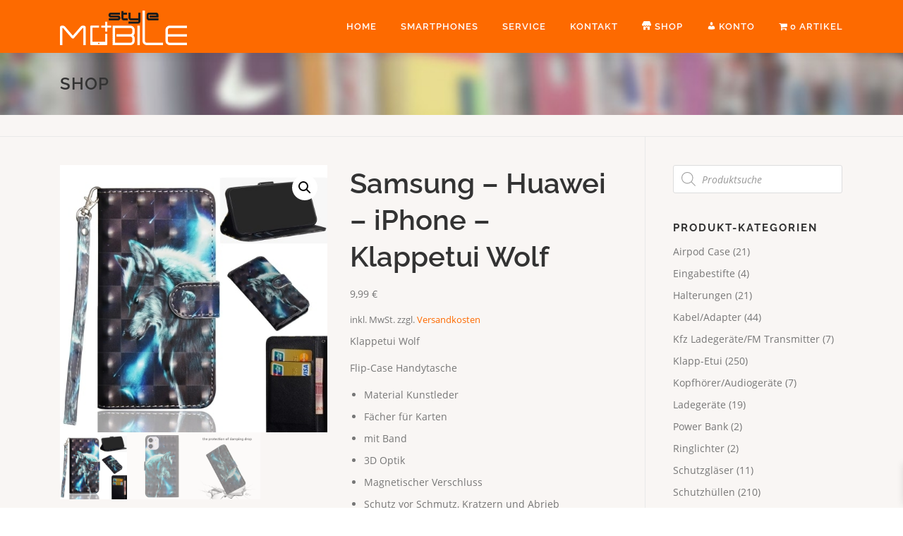

--- FILE ---
content_type: text/html; charset=UTF-8
request_url: https://www.style-mobile.de/?family=Raleway%3A400%2C500%2C600%2C700%2C300%2C100%2C800%2C900%7COpen+Sans%3A400%2C300%2C300italic%2C400italic%2C600%2C600italic%2C700%2C700italic&subset=latin%2Clatin-ext&ver=2.3.16
body_size: 21520
content:
<!DOCTYPE html>
<html lang="de">
<head>
<meta charset="UTF-8">
<meta name="viewport" content="width=device-width, initial-scale=1">
<link rel="shortcut icon" href="https://www.style-mobile.de/wp-content/themes/onepress-child/favicon.ico" type="image/vnd.microsoft.icon" />
<link rel="profile" href="http://gmpg.org/xfn/11">
<link rel="pingback" href="https://www.style-mobile.de/xmlrpc.php">
<meta name='robots' content='index, follow, max-image-preview:large, max-snippet:-1, max-video-preview:-1' />

	<!-- This site is optimized with the Yoast SEO plugin v26.7 - https://yoast.com/wordpress/plugins/seo/ -->
	<title>Reparatur + Zubehör für Handy + Smartphones bei styleMobile</title>
	<link rel="canonical" href="https://www.style-mobile.de/" />
	<meta property="og:locale" content="de_DE" />
	<meta property="og:type" content="website" />
	<meta property="og:title" content="Reparatur + Zubehör für Handy + Smartphones bei styleMobile" />
	<meta property="og:url" content="https://www.style-mobile.de/" />
	<meta property="og:site_name" content="Reparatur + Zubehör für Handy + Smartphones bei styleMobile" />
	<meta property="article:modified_time" content="2018-12-07T14:00:16+00:00" />
	<meta name="twitter:card" content="summary_large_image" />
	<script type="application/ld+json" class="yoast-schema-graph">{"@context":"https://schema.org","@graph":[{"@type":"WebPage","@id":"https://www.style-mobile.de/","url":"https://www.style-mobile.de/","name":"Reparatur + Zubehör für Handy + Smartphones bei styleMobile","isPartOf":{"@id":"https://www.style-mobile.de/#website"},"about":{"@id":"https://www.style-mobile.de/#organization"},"datePublished":"2018-10-01T10:34:48+00:00","dateModified":"2018-12-07T14:00:16+00:00","breadcrumb":{"@id":"https://www.style-mobile.de/#breadcrumb"},"inLanguage":"de","potentialAction":[{"@type":"ReadAction","target":["https://www.style-mobile.de/"]}]},{"@type":"BreadcrumbList","@id":"https://www.style-mobile.de/#breadcrumb","itemListElement":[{"@type":"ListItem","position":1,"name":"Startseite"}]},{"@type":"WebSite","@id":"https://www.style-mobile.de/#website","url":"https://www.style-mobile.de/","name":"Reparatur + Zubehör für Handy + Smartphones bei styleMobile","description":"","publisher":{"@id":"https://www.style-mobile.de/#organization"},"potentialAction":[{"@type":"SearchAction","target":{"@type":"EntryPoint","urlTemplate":"https://www.style-mobile.de/?s={search_term_string}"},"query-input":{"@type":"PropertyValueSpecification","valueRequired":true,"valueName":"search_term_string"}}],"inLanguage":"de"},{"@type":"Organization","@id":"https://www.style-mobile.de/#organization","name":"Reparatur + Zubehör für Handy + Smartphones bei styleMobile","url":"https://www.style-mobile.de/","logo":{"@type":"ImageObject","inLanguage":"de","@id":"https://www.style-mobile.de/#/schema/logo/image/","url":"https://www.style-mobile.de/wp-content/uploads/2018/10/cropped-logo.png","contentUrl":"https://www.style-mobile.de/wp-content/uploads/2018/10/cropped-logo.png","width":180,"height":49,"caption":"Reparatur + Zubehör für Handy + Smartphones bei styleMobile"},"image":{"@id":"https://www.style-mobile.de/#/schema/logo/image/"}}]}</script>
	<!-- / Yoast SEO plugin. -->


<link rel="alternate" type="application/rss+xml" title="Reparatur + Zubehör für Handy + Smartphones bei styleMobile &raquo; Feed" href="https://www.style-mobile.de/feed/" />
<link rel="alternate" type="application/rss+xml" title="Reparatur + Zubehör für Handy + Smartphones bei styleMobile &raquo; Kommentar-Feed" href="https://www.style-mobile.de/comments/feed/" />
<link rel="alternate" type="application/rss+xml" title="Reparatur + Zubehör für Handy + Smartphones bei styleMobile &raquo; Startseite-Kommentar-Feed" href="https://www.style-mobile.de/sample-page/feed/" />
<link rel="alternate" title="oEmbed (JSON)" type="application/json+oembed" href="https://www.style-mobile.de/wp-json/oembed/1.0/embed?url=https%3A%2F%2Fwww.style-mobile.de%2F" />
<link rel="alternate" title="oEmbed (XML)" type="text/xml+oembed" href="https://www.style-mobile.de/wp-json/oembed/1.0/embed?url=https%3A%2F%2Fwww.style-mobile.de%2F&#038;format=xml" />
<style id='wp-img-auto-sizes-contain-inline-css' type='text/css'>
img:is([sizes=auto i],[sizes^="auto," i]){contain-intrinsic-size:3000px 1500px}
/*# sourceURL=wp-img-auto-sizes-contain-inline-css */
</style>
<link rel='stylesheet' id='dashicons-css' href='https://www.style-mobile.de/wp-includes/css/dashicons.min.css?ver=6.9' type='text/css' media='all' />
<link rel='stylesheet' id='menu-icons-extra-css' href='https://www.style-mobile.de/wp-content/plugins/menu-icons/css/extra.min.css?ver=0.13.20' type='text/css' media='all' />
<style id='wp-emoji-styles-inline-css' type='text/css'>

	img.wp-smiley, img.emoji {
		display: inline !important;
		border: none !important;
		box-shadow: none !important;
		height: 1em !important;
		width: 1em !important;
		margin: 0 0.07em !important;
		vertical-align: -0.1em !important;
		background: none !important;
		padding: 0 !important;
	}
/*# sourceURL=wp-emoji-styles-inline-css */
</style>
<style id='wp-block-library-inline-css' type='text/css'>
:root{--wp-block-synced-color:#7a00df;--wp-block-synced-color--rgb:122,0,223;--wp-bound-block-color:var(--wp-block-synced-color);--wp-editor-canvas-background:#ddd;--wp-admin-theme-color:#007cba;--wp-admin-theme-color--rgb:0,124,186;--wp-admin-theme-color-darker-10:#006ba1;--wp-admin-theme-color-darker-10--rgb:0,107,160.5;--wp-admin-theme-color-darker-20:#005a87;--wp-admin-theme-color-darker-20--rgb:0,90,135;--wp-admin-border-width-focus:2px}@media (min-resolution:192dpi){:root{--wp-admin-border-width-focus:1.5px}}.wp-element-button{cursor:pointer}:root .has-very-light-gray-background-color{background-color:#eee}:root .has-very-dark-gray-background-color{background-color:#313131}:root .has-very-light-gray-color{color:#eee}:root .has-very-dark-gray-color{color:#313131}:root .has-vivid-green-cyan-to-vivid-cyan-blue-gradient-background{background:linear-gradient(135deg,#00d084,#0693e3)}:root .has-purple-crush-gradient-background{background:linear-gradient(135deg,#34e2e4,#4721fb 50%,#ab1dfe)}:root .has-hazy-dawn-gradient-background{background:linear-gradient(135deg,#faaca8,#dad0ec)}:root .has-subdued-olive-gradient-background{background:linear-gradient(135deg,#fafae1,#67a671)}:root .has-atomic-cream-gradient-background{background:linear-gradient(135deg,#fdd79a,#004a59)}:root .has-nightshade-gradient-background{background:linear-gradient(135deg,#330968,#31cdcf)}:root .has-midnight-gradient-background{background:linear-gradient(135deg,#020381,#2874fc)}:root{--wp--preset--font-size--normal:16px;--wp--preset--font-size--huge:42px}.has-regular-font-size{font-size:1em}.has-larger-font-size{font-size:2.625em}.has-normal-font-size{font-size:var(--wp--preset--font-size--normal)}.has-huge-font-size{font-size:var(--wp--preset--font-size--huge)}.has-text-align-center{text-align:center}.has-text-align-left{text-align:left}.has-text-align-right{text-align:right}.has-fit-text{white-space:nowrap!important}#end-resizable-editor-section{display:none}.aligncenter{clear:both}.items-justified-left{justify-content:flex-start}.items-justified-center{justify-content:center}.items-justified-right{justify-content:flex-end}.items-justified-space-between{justify-content:space-between}.screen-reader-text{border:0;clip-path:inset(50%);height:1px;margin:-1px;overflow:hidden;padding:0;position:absolute;width:1px;word-wrap:normal!important}.screen-reader-text:focus{background-color:#ddd;clip-path:none;color:#444;display:block;font-size:1em;height:auto;left:5px;line-height:normal;padding:15px 23px 14px;text-decoration:none;top:5px;width:auto;z-index:100000}html :where(.has-border-color){border-style:solid}html :where([style*=border-top-color]){border-top-style:solid}html :where([style*=border-right-color]){border-right-style:solid}html :where([style*=border-bottom-color]){border-bottom-style:solid}html :where([style*=border-left-color]){border-left-style:solid}html :where([style*=border-width]){border-style:solid}html :where([style*=border-top-width]){border-top-style:solid}html :where([style*=border-right-width]){border-right-style:solid}html :where([style*=border-bottom-width]){border-bottom-style:solid}html :where([style*=border-left-width]){border-left-style:solid}html :where(img[class*=wp-image-]){height:auto;max-width:100%}:where(figure){margin:0 0 1em}html :where(.is-position-sticky){--wp-admin--admin-bar--position-offset:var(--wp-admin--admin-bar--height,0px)}@media screen and (max-width:600px){html :where(.is-position-sticky){--wp-admin--admin-bar--position-offset:0px}}

/*# sourceURL=wp-block-library-inline-css */
</style><link rel='stylesheet' id='wc-blocks-style-css' href='https://www.style-mobile.de/wp-content/plugins/woocommerce/assets/client/blocks/wc-blocks.css?ver=wc-10.4.3' type='text/css' media='all' />
<link rel='stylesheet' id='wc-blocks-style-all-products-css' href='https://www.style-mobile.de/wp-content/plugins/woocommerce/assets/client/blocks/all-products.css?ver=wc-10.4.3' type='text/css' media='all' />
<style id='global-styles-inline-css' type='text/css'>
:root{--wp--preset--aspect-ratio--square: 1;--wp--preset--aspect-ratio--4-3: 4/3;--wp--preset--aspect-ratio--3-4: 3/4;--wp--preset--aspect-ratio--3-2: 3/2;--wp--preset--aspect-ratio--2-3: 2/3;--wp--preset--aspect-ratio--16-9: 16/9;--wp--preset--aspect-ratio--9-16: 9/16;--wp--preset--color--black: #000000;--wp--preset--color--cyan-bluish-gray: #abb8c3;--wp--preset--color--white: #ffffff;--wp--preset--color--pale-pink: #f78da7;--wp--preset--color--vivid-red: #cf2e2e;--wp--preset--color--luminous-vivid-orange: #ff6900;--wp--preset--color--luminous-vivid-amber: #fcb900;--wp--preset--color--light-green-cyan: #7bdcb5;--wp--preset--color--vivid-green-cyan: #00d084;--wp--preset--color--pale-cyan-blue: #8ed1fc;--wp--preset--color--vivid-cyan-blue: #0693e3;--wp--preset--color--vivid-purple: #9b51e0;--wp--preset--gradient--vivid-cyan-blue-to-vivid-purple: linear-gradient(135deg,rgb(6,147,227) 0%,rgb(155,81,224) 100%);--wp--preset--gradient--light-green-cyan-to-vivid-green-cyan: linear-gradient(135deg,rgb(122,220,180) 0%,rgb(0,208,130) 100%);--wp--preset--gradient--luminous-vivid-amber-to-luminous-vivid-orange: linear-gradient(135deg,rgb(252,185,0) 0%,rgb(255,105,0) 100%);--wp--preset--gradient--luminous-vivid-orange-to-vivid-red: linear-gradient(135deg,rgb(255,105,0) 0%,rgb(207,46,46) 100%);--wp--preset--gradient--very-light-gray-to-cyan-bluish-gray: linear-gradient(135deg,rgb(238,238,238) 0%,rgb(169,184,195) 100%);--wp--preset--gradient--cool-to-warm-spectrum: linear-gradient(135deg,rgb(74,234,220) 0%,rgb(151,120,209) 20%,rgb(207,42,186) 40%,rgb(238,44,130) 60%,rgb(251,105,98) 80%,rgb(254,248,76) 100%);--wp--preset--gradient--blush-light-purple: linear-gradient(135deg,rgb(255,206,236) 0%,rgb(152,150,240) 100%);--wp--preset--gradient--blush-bordeaux: linear-gradient(135deg,rgb(254,205,165) 0%,rgb(254,45,45) 50%,rgb(107,0,62) 100%);--wp--preset--gradient--luminous-dusk: linear-gradient(135deg,rgb(255,203,112) 0%,rgb(199,81,192) 50%,rgb(65,88,208) 100%);--wp--preset--gradient--pale-ocean: linear-gradient(135deg,rgb(255,245,203) 0%,rgb(182,227,212) 50%,rgb(51,167,181) 100%);--wp--preset--gradient--electric-grass: linear-gradient(135deg,rgb(202,248,128) 0%,rgb(113,206,126) 100%);--wp--preset--gradient--midnight: linear-gradient(135deg,rgb(2,3,129) 0%,rgb(40,116,252) 100%);--wp--preset--font-size--small: 13px;--wp--preset--font-size--medium: 20px;--wp--preset--font-size--large: 36px;--wp--preset--font-size--x-large: 42px;--wp--preset--spacing--20: 0.44rem;--wp--preset--spacing--30: 0.67rem;--wp--preset--spacing--40: 1rem;--wp--preset--spacing--50: 1.5rem;--wp--preset--spacing--60: 2.25rem;--wp--preset--spacing--70: 3.38rem;--wp--preset--spacing--80: 5.06rem;--wp--preset--shadow--natural: 6px 6px 9px rgba(0, 0, 0, 0.2);--wp--preset--shadow--deep: 12px 12px 50px rgba(0, 0, 0, 0.4);--wp--preset--shadow--sharp: 6px 6px 0px rgba(0, 0, 0, 0.2);--wp--preset--shadow--outlined: 6px 6px 0px -3px rgb(255, 255, 255), 6px 6px rgb(0, 0, 0);--wp--preset--shadow--crisp: 6px 6px 0px rgb(0, 0, 0);}:where(.is-layout-flex){gap: 0.5em;}:where(.is-layout-grid){gap: 0.5em;}body .is-layout-flex{display: flex;}.is-layout-flex{flex-wrap: wrap;align-items: center;}.is-layout-flex > :is(*, div){margin: 0;}body .is-layout-grid{display: grid;}.is-layout-grid > :is(*, div){margin: 0;}:where(.wp-block-columns.is-layout-flex){gap: 2em;}:where(.wp-block-columns.is-layout-grid){gap: 2em;}:where(.wp-block-post-template.is-layout-flex){gap: 1.25em;}:where(.wp-block-post-template.is-layout-grid){gap: 1.25em;}.has-black-color{color: var(--wp--preset--color--black) !important;}.has-cyan-bluish-gray-color{color: var(--wp--preset--color--cyan-bluish-gray) !important;}.has-white-color{color: var(--wp--preset--color--white) !important;}.has-pale-pink-color{color: var(--wp--preset--color--pale-pink) !important;}.has-vivid-red-color{color: var(--wp--preset--color--vivid-red) !important;}.has-luminous-vivid-orange-color{color: var(--wp--preset--color--luminous-vivid-orange) !important;}.has-luminous-vivid-amber-color{color: var(--wp--preset--color--luminous-vivid-amber) !important;}.has-light-green-cyan-color{color: var(--wp--preset--color--light-green-cyan) !important;}.has-vivid-green-cyan-color{color: var(--wp--preset--color--vivid-green-cyan) !important;}.has-pale-cyan-blue-color{color: var(--wp--preset--color--pale-cyan-blue) !important;}.has-vivid-cyan-blue-color{color: var(--wp--preset--color--vivid-cyan-blue) !important;}.has-vivid-purple-color{color: var(--wp--preset--color--vivid-purple) !important;}.has-black-background-color{background-color: var(--wp--preset--color--black) !important;}.has-cyan-bluish-gray-background-color{background-color: var(--wp--preset--color--cyan-bluish-gray) !important;}.has-white-background-color{background-color: var(--wp--preset--color--white) !important;}.has-pale-pink-background-color{background-color: var(--wp--preset--color--pale-pink) !important;}.has-vivid-red-background-color{background-color: var(--wp--preset--color--vivid-red) !important;}.has-luminous-vivid-orange-background-color{background-color: var(--wp--preset--color--luminous-vivid-orange) !important;}.has-luminous-vivid-amber-background-color{background-color: var(--wp--preset--color--luminous-vivid-amber) !important;}.has-light-green-cyan-background-color{background-color: var(--wp--preset--color--light-green-cyan) !important;}.has-vivid-green-cyan-background-color{background-color: var(--wp--preset--color--vivid-green-cyan) !important;}.has-pale-cyan-blue-background-color{background-color: var(--wp--preset--color--pale-cyan-blue) !important;}.has-vivid-cyan-blue-background-color{background-color: var(--wp--preset--color--vivid-cyan-blue) !important;}.has-vivid-purple-background-color{background-color: var(--wp--preset--color--vivid-purple) !important;}.has-black-border-color{border-color: var(--wp--preset--color--black) !important;}.has-cyan-bluish-gray-border-color{border-color: var(--wp--preset--color--cyan-bluish-gray) !important;}.has-white-border-color{border-color: var(--wp--preset--color--white) !important;}.has-pale-pink-border-color{border-color: var(--wp--preset--color--pale-pink) !important;}.has-vivid-red-border-color{border-color: var(--wp--preset--color--vivid-red) !important;}.has-luminous-vivid-orange-border-color{border-color: var(--wp--preset--color--luminous-vivid-orange) !important;}.has-luminous-vivid-amber-border-color{border-color: var(--wp--preset--color--luminous-vivid-amber) !important;}.has-light-green-cyan-border-color{border-color: var(--wp--preset--color--light-green-cyan) !important;}.has-vivid-green-cyan-border-color{border-color: var(--wp--preset--color--vivid-green-cyan) !important;}.has-pale-cyan-blue-border-color{border-color: var(--wp--preset--color--pale-cyan-blue) !important;}.has-vivid-cyan-blue-border-color{border-color: var(--wp--preset--color--vivid-cyan-blue) !important;}.has-vivid-purple-border-color{border-color: var(--wp--preset--color--vivid-purple) !important;}.has-vivid-cyan-blue-to-vivid-purple-gradient-background{background: var(--wp--preset--gradient--vivid-cyan-blue-to-vivid-purple) !important;}.has-light-green-cyan-to-vivid-green-cyan-gradient-background{background: var(--wp--preset--gradient--light-green-cyan-to-vivid-green-cyan) !important;}.has-luminous-vivid-amber-to-luminous-vivid-orange-gradient-background{background: var(--wp--preset--gradient--luminous-vivid-amber-to-luminous-vivid-orange) !important;}.has-luminous-vivid-orange-to-vivid-red-gradient-background{background: var(--wp--preset--gradient--luminous-vivid-orange-to-vivid-red) !important;}.has-very-light-gray-to-cyan-bluish-gray-gradient-background{background: var(--wp--preset--gradient--very-light-gray-to-cyan-bluish-gray) !important;}.has-cool-to-warm-spectrum-gradient-background{background: var(--wp--preset--gradient--cool-to-warm-spectrum) !important;}.has-blush-light-purple-gradient-background{background: var(--wp--preset--gradient--blush-light-purple) !important;}.has-blush-bordeaux-gradient-background{background: var(--wp--preset--gradient--blush-bordeaux) !important;}.has-luminous-dusk-gradient-background{background: var(--wp--preset--gradient--luminous-dusk) !important;}.has-pale-ocean-gradient-background{background: var(--wp--preset--gradient--pale-ocean) !important;}.has-electric-grass-gradient-background{background: var(--wp--preset--gradient--electric-grass) !important;}.has-midnight-gradient-background{background: var(--wp--preset--gradient--midnight) !important;}.has-small-font-size{font-size: var(--wp--preset--font-size--small) !important;}.has-medium-font-size{font-size: var(--wp--preset--font-size--medium) !important;}.has-large-font-size{font-size: var(--wp--preset--font-size--large) !important;}.has-x-large-font-size{font-size: var(--wp--preset--font-size--x-large) !important;}
/*# sourceURL=global-styles-inline-css */
</style>

<style id='classic-theme-styles-inline-css' type='text/css'>
/*! This file is auto-generated */
.wp-block-button__link{color:#fff;background-color:#32373c;border-radius:9999px;box-shadow:none;text-decoration:none;padding:calc(.667em + 2px) calc(1.333em + 2px);font-size:1.125em}.wp-block-file__button{background:#32373c;color:#fff;text-decoration:none}
/*# sourceURL=/wp-includes/css/classic-themes.min.css */
</style>
<link rel='stylesheet' id='contact-form-7-css' href='https://www.style-mobile.de/wp-content/plugins/contact-form-7/includes/css/styles.css?ver=6.1.4' type='text/css' media='all' />
<link rel='stylesheet' id='responsive-lightbox-tosrus-css' href='https://www.style-mobile.de/wp-content/plugins/responsive-lightbox/assets/tosrus/jquery.tosrus.min.css?ver=2.5.0' type='text/css' media='all' />
<link rel='stylesheet' id='wooajaxcart-css' href='https://www.style-mobile.de/wp-content/plugins/woocommerce-ajax-cart/assets/wooajaxcart.css?ver=6.9' type='text/css' media='all' />
<link rel='stylesheet' id='wpmenucart-icons-css' href='https://www.style-mobile.de/wp-content/plugins/woocommerce-menu-bar-cart/assets/css/wpmenucart-icons.min.css?ver=2.14.12' type='text/css' media='all' />
<style id='wpmenucart-icons-inline-css' type='text/css'>
@font-face{font-family:WPMenuCart;src:url(https://www.style-mobile.de/wp-content/plugins/woocommerce-menu-bar-cart/assets/fonts/WPMenuCart.eot);src:url(https://www.style-mobile.de/wp-content/plugins/woocommerce-menu-bar-cart/assets/fonts/WPMenuCart.eot?#iefix) format('embedded-opentype'),url(https://www.style-mobile.de/wp-content/plugins/woocommerce-menu-bar-cart/assets/fonts/WPMenuCart.woff2) format('woff2'),url(https://www.style-mobile.de/wp-content/plugins/woocommerce-menu-bar-cart/assets/fonts/WPMenuCart.woff) format('woff'),url(https://www.style-mobile.de/wp-content/plugins/woocommerce-menu-bar-cart/assets/fonts/WPMenuCart.ttf) format('truetype'),url(https://www.style-mobile.de/wp-content/plugins/woocommerce-menu-bar-cart/assets/fonts/WPMenuCart.svg#WPMenuCart) format('svg');font-weight:400;font-style:normal;font-display:swap}
/*# sourceURL=wpmenucart-icons-inline-css */
</style>
<link rel='stylesheet' id='wpmenucart-css' href='https://www.style-mobile.de/wp-content/plugins/woocommerce-menu-bar-cart/assets/css/wpmenucart-main.min.css?ver=2.14.12' type='text/css' media='all' />
<link rel='stylesheet' id='woocommerce-layout-css' href='https://www.style-mobile.de/wp-content/plugins/woocommerce/assets/css/woocommerce-layout.css?ver=10.4.3' type='text/css' media='all' />
<link rel='stylesheet' id='woocommerce-smallscreen-css' href='https://www.style-mobile.de/wp-content/plugins/woocommerce/assets/css/woocommerce-smallscreen.css?ver=10.4.3' type='text/css' media='only screen and (max-width: 768px)' />
<link rel='stylesheet' id='woocommerce-general-css' href='https://www.style-mobile.de/wp-content/plugins/woocommerce/assets/css/woocommerce.css?ver=10.4.3' type='text/css' media='all' />
<style id='woocommerce-inline-inline-css' type='text/css'>
.woocommerce form .form-row .required { visibility: visible; }
/*# sourceURL=woocommerce-inline-inline-css */
</style>
<link rel='stylesheet' id='dgwt-wcas-style-css' href='https://www.style-mobile.de/wp-content/plugins/ajax-search-for-woocommerce-premium/assets/css/style.min.css?ver=1.32.2' type='text/css' media='all' />
<link rel='stylesheet' id='xoo-wsc-fonts-css' href='https://www.style-mobile.de/wp-content/plugins/side-cart-woocommerce/assets/css/xoo-wsc-fonts.css?ver=2.7.2' type='text/css' media='all' />
<link rel='stylesheet' id='xoo-wsc-style-css' href='https://www.style-mobile.de/wp-content/plugins/side-cart-woocommerce/assets/css/xoo-wsc-style.css?ver=2.7.2' type='text/css' media='all' />
<style id='xoo-wsc-style-inline-css' type='text/css'>



 

.xoo-wsc-footer{
	background-color: #ffffff;
	color: #000000;
	padding: 10px 20px;
	box-shadow: 0 -5px 10px #0000001a;
}

.xoo-wsc-footer, .xoo-wsc-footer a, .xoo-wsc-footer .amount{
	font-size: 18px;
}

.xoo-wsc-btn .amount{
	color: #000000}

.xoo-wsc-btn:hover .amount{
	color: #000000;
}

.xoo-wsc-ft-buttons-cont{
	grid-template-columns: auto;
}

.xoo-wsc-basket{
	bottom: 12px;
	right: 0px;
	background-color: #ffffff;
	color: #000000;
	box-shadow: 0 1px 4px 0;
	border-radius: 50%;
	display: none;
	width: 60px;
	height: 60px;
}


.xoo-wsc-bki{
	font-size: 30px}

.xoo-wsc-items-count{
	top: -9px;
	left: -8px;
}

.xoo-wsc-items-count, .xoo-wsch-items-count{
	background-color: #000000;
	color: #ffffff;
}

.xoo-wsc-container, .xoo-wsc-slider{
	max-width: 320px;
	right: -320px;
	top: 0;bottom: 0;
	bottom: 0;
	font-family: }


.xoo-wsc-cart-active .xoo-wsc-container, .xoo-wsc-slider-active .xoo-wsc-slider{
	right: 0;
}


.xoo-wsc-cart-active .xoo-wsc-basket{
	right: 320px;
}

.xoo-wsc-slider{
	right: -320px;
}

span.xoo-wsch-close {
    font-size: 16px;
}

	.xoo-wsch-top{
		justify-content: center;
	}
	span.xoo-wsch-close {
	    right: 10px;
	}

.xoo-wsch-text{
	font-size: 20px;
}

.xoo-wsc-header{
	color: #000000;
	background-color: #ffffff;
	border-bottom: 2px solid #eee;
	padding: 15px 15px;
}


.xoo-wsc-body{
	background-color: #ffffff;
}

.xoo-wsc-products:not(.xoo-wsc-pattern-card), .xoo-wsc-products:not(.xoo-wsc-pattern-card) span.amount, .xoo-wsc-products:not(.xoo-wsc-pattern-card) a{
	font-size: 16px;
	color: #000000;
}

.xoo-wsc-products:not(.xoo-wsc-pattern-card) .xoo-wsc-product{
	padding: 20px 15px;
	margin: 0;
	border-radius: 0px;
	box-shadow: 0 0;
	background-color: transparent;
}

.xoo-wsc-sum-col{
	justify-content: center;
}


/** Shortcode **/
.xoo-wsc-sc-count{
	background-color: #000000;
	color: #ffffff;
}

.xoo-wsc-sc-bki{
	font-size: 28px;
	color: #000000;
}
.xoo-wsc-sc-cont{
	color: #000000;
}


.xoo-wsc-product dl.variation {
	display: block;
}


.xoo-wsc-product-cont{
	padding: 10px 10px;
}

.xoo-wsc-products:not(.xoo-wsc-pattern-card) .xoo-wsc-img-col{
	width: 30%;
}

.xoo-wsc-pattern-card .xoo-wsc-img-col img{
	max-width: 100%;
	height: auto;
}

.xoo-wsc-products:not(.xoo-wsc-pattern-card) .xoo-wsc-sum-col{
	width: 70%;
}

.xoo-wsc-pattern-card .xoo-wsc-product-cont{
	width: 50% 
}

@media only screen and (max-width: 600px) {
	.xoo-wsc-pattern-card .xoo-wsc-product-cont  {
		width: 50%;
	}
}


.xoo-wsc-pattern-card .xoo-wsc-product{
	border: 0;
	box-shadow: 0px 10px 15px -12px #0000001a;
}


.xoo-wsc-sm-front{
	background-color: #eee;
}
.xoo-wsc-pattern-card, .xoo-wsc-sm-front{
	border-bottom-left-radius: 5px;
	border-bottom-right-radius: 5px;
}
.xoo-wsc-pattern-card, .xoo-wsc-img-col img, .xoo-wsc-img-col, .xoo-wsc-sm-back-cont{
	border-top-left-radius: 5px;
	border-top-right-radius: 5px;
}
.xoo-wsc-sm-back{
	background-color: #fff;
}
.xoo-wsc-pattern-card, .xoo-wsc-pattern-card a, .xoo-wsc-pattern-card .amount{
	font-size: 16px;
}

.xoo-wsc-sm-front, .xoo-wsc-sm-front a, .xoo-wsc-sm-front .amount{
	color: #000;
}

.xoo-wsc-sm-back, .xoo-wsc-sm-back a, .xoo-wsc-sm-back .amount{
	color: #000;
}


.magictime {
    animation-duration: 0.5s;
}



span.xoo-wsch-items-count{
	height: 20px;
	line-height: 20px;
	width: 20px;
}

span.xoo-wsch-icon{
	font-size: 30px
}

.xoo-wsc-smr-del{
	font-size: 16px
}
/*# sourceURL=xoo-wsc-style-inline-css */
</style>
<link rel='stylesheet' id='parent-style-css' href='https://www.style-mobile.de/wp-content/themes/onepress/style.css?ver=6.9' type='text/css' media='all' />
<link rel='stylesheet' id='child-theme-css-css' href='https://www.style-mobile.de/wp-content/themes/onepress-child/style.css?ver=6.9' type='text/css' media='all' />
<link rel='stylesheet' id='fonts-css' href='https://www.style-mobile.de/wp-content/themes/onepress-child/fonts.css?ver=6.9' type='text/css' media='all' />
<link rel='stylesheet' id='slick-css' href='https://www.style-mobile.de/wp-content/themes/onepress-child/inc/slick/slick/slick.css?ver=6.9' type='text/css' media='all' />
<link rel='stylesheet' id='onepress-fonts-css' href='https://www.style-mobile.de?family=Raleway%3A400%2C500%2C600%2C700%2C300%2C100%2C800%2C900%7COpen+Sans%3A400%2C300%2C300italic%2C400italic%2C600%2C600italic%2C700%2C700italic&#038;subset=latin%2Clatin-ext&#038;ver=2.3.16#' type='text/css' media='all' />
<link rel='stylesheet' id='onepress-animate-css' href='https://www.style-mobile.de/wp-content/themes/onepress/assets/css/animate.min.css?ver=2.3.16' type='text/css' media='all' />
<link rel='stylesheet' id='onepress-fa-css' href='https://www.style-mobile.de/wp-content/themes/onepress/assets/fontawesome-v6/css/all.min.css?ver=6.5.1' type='text/css' media='all' />
<link rel='stylesheet' id='onepress-fa-shims-css' href='https://www.style-mobile.de/wp-content/themes/onepress/assets/fontawesome-v6/css/v4-shims.min.css?ver=6.5.1' type='text/css' media='all' />
<link rel='stylesheet' id='onepress-bootstrap-css' href='https://www.style-mobile.de/wp-content/themes/onepress/assets/css/bootstrap.min.css?ver=2.3.16' type='text/css' media='all' />
<link rel='stylesheet' id='onepress-style-css' href='https://www.style-mobile.de/wp-content/themes/onepress/style.css?ver=6.9' type='text/css' media='all' />
<style id='onepress-style-inline-css' type='text/css'>
.site-logo-div img{height:49px;width:auto}#main .video-section section.hero-slideshow-wrapper{background:transparent}.hero-slideshow-wrapper:after{position:absolute;top:0px;left:0px;width:100%;height:100%;background-color:rgba(0,0,0,0);display:block;content:""}#parallax-hero .jarallax-container .parallax-bg:before{background-color:rgba(0,0,0,0)}.body-desktop .parallax-hero .hero-slideshow-wrapper:after{display:none!important}#parallax-hero>.parallax-bg::before{background-color:rgba(0,0,0,0);opacity:1}.body-desktop .parallax-hero .hero-slideshow-wrapper:after{display:none!important}a,.screen-reader-text:hover,.screen-reader-text:active,.screen-reader-text:focus,.header-social a,.onepress-menu a:hover,.onepress-menu ul li a:hover,.onepress-menu li.onepress-current-item>a,.onepress-menu ul li.current-menu-item>a,.onepress-menu>li a.menu-actived,.onepress-menu.onepress-menu-mobile li.onepress-current-item>a,.site-footer a,.site-footer .footer-social a:hover,.site-footer .btt a:hover,.highlight,#comments .comment .comment-wrapper .comment-meta .comment-time:hover,#comments .comment .comment-wrapper .comment-meta .comment-reply-link:hover,#comments .comment .comment-wrapper .comment-meta .comment-edit-link:hover,.btn-theme-primary-outline,.sidebar .widget a:hover,.section-services .service-item .service-image i,.counter_item .counter__number,.team-member .member-thumb .member-profile a:hover,.icon-background-default{color:#fd6a00}input[type="reset"],input[type="submit"],input[type="submit"],input[type="reset"]:hover,input[type="submit"]:hover,input[type="submit"]:hover .nav-links a:hover,.btn-theme-primary,.btn-theme-primary-outline:hover,.section-testimonials .card-theme-primary,.woocommerce #respond input#submit,.woocommerce a.button,.woocommerce button.button,.woocommerce input.button,.woocommerce button.button.alt,.pirate-forms-submit-button,.pirate-forms-submit-button:hover,input[type="reset"],input[type="submit"],input[type="submit"],.pirate-forms-submit-button,.contact-form div.wpforms-container-full .wpforms-form .wpforms-submit,.contact-form div.wpforms-container-full .wpforms-form .wpforms-submit:hover,.nav-links a:hover,.nav-links a.current,.nav-links .page-numbers:hover,.nav-links .page-numbers.current{background:#fd6a00}.btn-theme-primary-outline,.btn-theme-primary-outline:hover,.pricing__item:hover,.section-testimonials .card-theme-primary,.entry-content blockquote{border-color:#fd6a00}.woocommerce #respond input#submit.alt,.woocommerce a.button.alt,.woocommerce button.button.alt,.woocommerce input.button.alt{background-color:#fd6a00}.woocommerce #respond input#submit.alt:hover,.woocommerce a.button.alt:hover,.woocommerce button.button.alt:hover,.woocommerce input.button.alt:hover{background-color:#fd6a00}.site-header,.is-transparent .site-header.header-fixed{background:#fd6a00;border-bottom:0px none}.onepress-menu>li>a{color:#ffffff}.onepress-menu>li>a:hover,.onepress-menu>li.onepress-current-item>a{color:#ffffff;-webkit-transition:all 0.5s ease-in-out;-moz-transition:all 0.5s ease-in-out;-o-transition:all 0.5s ease-in-out;transition:all 0.5s ease-in-out}.site-footer .site-info,.site-footer .btt a{background-color:#fd6a00}.site-footer .site-info{color:rgba(255,255,255,0.7)}.site-footer .btt a,.site-footer .site-info a{color:rgba(255,255,255,0.9)}#footer-widgets{color:#ffffff;background-color:#fd6a00}#footer-widgets .widget-title{color:#ffffff}#footer-widgets .sidebar .widget a{color:#ffffff}#footer-widgets .sidebar .widget a:hover{color:#ffffff}.gallery-carousel .g-item{padding:0px 10px}.gallery-carousel-wrap{margin-left:-10px;margin-right:-10px}.gallery-grid .g-item,.gallery-masonry .g-item .inner{padding:10px}.gallery-grid-wrap,.gallery-masonry-wrap{margin-left:-10px;margin-right:-10px}.gallery-justified-wrap{margin-left:-20px;margin-right:-20px}.section-about{background-color:rgba(255,255,255,1)}.section-news{background-color:rgba(249,246,244,1)}.section-zubehoer{background-color:rgba(255,255,255,1)}.section-services{background-color:rgba(249,246,244,1)}.section-contact2{background-color:rgba(249,246,244,1)}.section-contact{background-color:rgba(255,255,255,1)}.section-gallery{background-color:rgba(249,246,244,1)}
/*# sourceURL=onepress-style-inline-css */
</style>
<link rel='stylesheet' id='onepress-gallery-lightgallery-css' href='https://www.style-mobile.de/wp-content/themes/onepress/assets/css/lightgallery.css?ver=6.9' type='text/css' media='all' />
<link rel='stylesheet' id='woocommerce-gzd-layout-css' href='https://www.style-mobile.de/wp-content/plugins/woocommerce-germanized/build/static/layout-styles.css?ver=3.20.5' type='text/css' media='all' />
<style id='woocommerce-gzd-layout-inline-css' type='text/css'>
.woocommerce-checkout .shop_table { background-color: #eeeeee; } .product p.deposit-packaging-type { font-size: 1.25em !important; } p.woocommerce-shipping-destination { display: none; }
                .wc-gzd-nutri-score-value-a {
                    background: url(https://www.style-mobile.de/wp-content/plugins/woocommerce-germanized/assets/images/nutri-score-a.svg) no-repeat;
                }
                .wc-gzd-nutri-score-value-b {
                    background: url(https://www.style-mobile.de/wp-content/plugins/woocommerce-germanized/assets/images/nutri-score-b.svg) no-repeat;
                }
                .wc-gzd-nutri-score-value-c {
                    background: url(https://www.style-mobile.de/wp-content/plugins/woocommerce-germanized/assets/images/nutri-score-c.svg) no-repeat;
                }
                .wc-gzd-nutri-score-value-d {
                    background: url(https://www.style-mobile.de/wp-content/plugins/woocommerce-germanized/assets/images/nutri-score-d.svg) no-repeat;
                }
                .wc-gzd-nutri-score-value-e {
                    background: url(https://www.style-mobile.de/wp-content/plugins/woocommerce-germanized/assets/images/nutri-score-e.svg) no-repeat;
                }
            
/*# sourceURL=woocommerce-gzd-layout-inline-css */
</style>
<link rel='stylesheet' id='onepress-plus-style-css' href='https://www.style-mobile.de/wp-content/plugins/onepress-plus/onepress-plus.css?ver=2.3.12' type='text/css' media='all' />
<script type="text/javascript" src="https://www.style-mobile.de/wp-includes/js/jquery/jquery.min.js?ver=3.7.1" id="jquery-core-js"></script>
<script type="text/javascript" src="https://www.style-mobile.de/wp-includes/js/jquery/jquery-migrate.min.js?ver=3.4.1" id="jquery-migrate-js"></script>
<script type="text/javascript" src="https://www.style-mobile.de/wp-content/plugins/responsive-lightbox/assets/dompurify/purify.min.js?ver=3.3.1" id="dompurify-js"></script>
<script type="text/javascript" id="responsive-lightbox-sanitizer-js-before">
/* <![CDATA[ */
window.RLG = window.RLG || {}; window.RLG.sanitizeAllowedHosts = ["youtube.com","www.youtube.com","youtu.be","vimeo.com","player.vimeo.com"];
//# sourceURL=responsive-lightbox-sanitizer-js-before
/* ]]> */
</script>
<script type="text/javascript" src="https://www.style-mobile.de/wp-content/plugins/responsive-lightbox/js/sanitizer.js?ver=2.6.1" id="responsive-lightbox-sanitizer-js"></script>
<script type="text/javascript" src="https://www.style-mobile.de/wp-content/plugins/responsive-lightbox/assets/tosrus/jquery.tosrus.min.js?ver=2.5.0" id="responsive-lightbox-tosrus-js"></script>
<script type="text/javascript" src="https://www.style-mobile.de/wp-includes/js/underscore.min.js?ver=1.13.7" id="underscore-js"></script>
<script type="text/javascript" src="https://www.style-mobile.de/wp-content/plugins/responsive-lightbox/assets/infinitescroll/infinite-scroll.pkgd.min.js?ver=4.0.1" id="responsive-lightbox-infinite-scroll-js"></script>
<script type="text/javascript" id="responsive-lightbox-js-before">
/* <![CDATA[ */
var rlArgs = {"script":"tosrus","selector":"lightbox","customEvents":"","activeGalleries":true,"effect":"slide","infinite":true,"keys":true,"autoplay":true,"pauseOnHover":false,"timeout":4000,"pagination":true,"paginationType":"thumbnails","closeOnClick":true,"woocommerce_gallery":false,"ajaxurl":"https:\/\/www.style-mobile.de\/wp-admin\/admin-ajax.php","nonce":"c34630752e","preview":false,"postId":2,"scriptExtension":false};

//# sourceURL=responsive-lightbox-js-before
/* ]]> */
</script>
<script type="text/javascript" src="https://www.style-mobile.de/wp-content/plugins/responsive-lightbox/js/front.js?ver=2.6.1" id="responsive-lightbox-js"></script>
<script type="text/javascript" id="wooajaxcart-js-extra">
/* <![CDATA[ */
var wooajaxcart = {"updating_text":"Updating...","warn_remove_text":"Are you sure you want to remove this item from cart?","ajax_timeout":"500","confirm_zero_qty":"yes"};
//# sourceURL=wooajaxcart-js-extra
/* ]]> */
</script>
<script type="text/javascript" src="https://www.style-mobile.de/wp-content/plugins/woocommerce-ajax-cart/assets/wooajaxcart.js?ver=6.9" id="wooajaxcart-js"></script>
<script type="text/javascript" src="https://www.style-mobile.de/wp-content/plugins/woocommerce/assets/js/jquery-blockui/jquery.blockUI.min.js?ver=2.7.0-wc.10.4.3" id="wc-jquery-blockui-js" defer="defer" data-wp-strategy="defer"></script>
<script type="text/javascript" id="wc-add-to-cart-js-extra">
/* <![CDATA[ */
var wc_add_to_cart_params = {"ajax_url":"/wp-admin/admin-ajax.php","wc_ajax_url":"/?wc-ajax=%%endpoint%%","i18n_view_cart":"Warenkorb anzeigen","cart_url":"https://www.style-mobile.de/warenkorb/","is_cart":"","cart_redirect_after_add":"no"};
//# sourceURL=wc-add-to-cart-js-extra
/* ]]> */
</script>
<script type="text/javascript" src="https://www.style-mobile.de/wp-content/plugins/woocommerce/assets/js/frontend/add-to-cart.min.js?ver=10.4.3" id="wc-add-to-cart-js" defer="defer" data-wp-strategy="defer"></script>
<script type="text/javascript" src="https://www.style-mobile.de/wp-content/plugins/woocommerce/assets/js/js-cookie/js.cookie.min.js?ver=2.1.4-wc.10.4.3" id="wc-js-cookie-js" defer="defer" data-wp-strategy="defer"></script>
<script type="text/javascript" id="woocommerce-js-extra">
/* <![CDATA[ */
var woocommerce_params = {"ajax_url":"/wp-admin/admin-ajax.php","wc_ajax_url":"/?wc-ajax=%%endpoint%%","i18n_password_show":"Passwort anzeigen","i18n_password_hide":"Passwort ausblenden"};
//# sourceURL=woocommerce-js-extra
/* ]]> */
</script>
<script type="text/javascript" src="https://www.style-mobile.de/wp-content/plugins/woocommerce/assets/js/frontend/woocommerce.min.js?ver=10.4.3" id="woocommerce-js" defer="defer" data-wp-strategy="defer"></script>
<script type="text/javascript" src="https://www.style-mobile.de/wp-content/themes/onepress-child/inc/slick/slick/slick.js?ver=6.9" id="slick-js"></script>
<link rel="https://api.w.org/" href="https://www.style-mobile.de/wp-json/" /><link rel="alternate" title="JSON" type="application/json" href="https://www.style-mobile.de/wp-json/wp/v2/pages/2" /><link rel="EditURI" type="application/rsd+xml" title="RSD" href="https://www.style-mobile.de/xmlrpc.php?rsd" />
<meta name="generator" content="WordPress 6.9" />
<meta name="generator" content="WooCommerce 10.4.3" />
<link rel='shortlink' href='https://www.style-mobile.de/' />
		<style>
			.dgwt-wcas-ico-magnifier,.dgwt-wcas-ico-magnifier-handler{max-width:20px}.dgwt-wcas-search-wrapp{max-width:600px}		</style>
		<link rel="pingback" href="https://www.style-mobile.de/xmlrpc.php">	<noscript><style>.woocommerce-product-gallery{ opacity: 1 !important; }</style></noscript>
	<style type="text/css">.recentcomments a{display:inline !important;padding:0 !important;margin:0 !important;}</style><style class="wp-typography-print-styles" type="text/css">
 
  
  
  
  
  
  
 
</style>    

<link rel='stylesheet' id='wc-stripe-blocks-checkout-style-css' href='https://www.style-mobile.de/wp-content/plugins/woocommerce-gateway-stripe/build/upe-blocks.css?ver=5149cca93b0373758856' type='text/css' media='all' />
</head>

<body class="home wp-singular page-template page-template-template-frontpage page-template-template-frontpage-php page page-id-2 wp-custom-logo wp-theme-onepress wp-child-theme-onepress-child theme-onepress woocommerce-no-js group-blog site-header-sticky">
<div id="page" class="hfeed site">
	<a class="skip-link screen-reader-text" href="#content">Zum Inhalt springen</a>
    <div id="header-section" class="h-on-top no-transparent">		<header id="masthead" class="site-header header-contained is-sticky no-scroll no-t h-on-top" role="banner">
			<div class="container">
				<div class="site-branding">
					<div class="site-brand-inner has-logo-img no-desc"><div class="site-logo-div"><a href="https://www.style-mobile.de/" class="custom-logo-link  no-t-logo" rel="home" itemprop="url"><img width="180" height="49" src="https://www.style-mobile.de/wp-content/uploads/2018/10/cropped-logo.png" class="custom-logo" alt="Reparatur + Zubehör für Handy + Smartphones bei styleMobile" itemprop="logo" decoding="async" srcset="https://www.style-mobile.de/wp-content/uploads/2018/10/cropped-logo.png 180w, https://www.style-mobile.de/wp-content/uploads/2018/10/cropped-logo-64x17.png 64w" sizes="(max-width: 180px) 100vw, 180px" /></a></div></div>				</div>
				<div class="header-right-wrapper">
					<a href="#0" id="nav-toggle">Menü<span></span></a>
					<nav id="site-navigation" class="main-navigation" role="navigation">
						<ul class="onepress-menu">
							<li id="menu-item-249" class="menu-item menu-item-type-post_type menu-item-object-page menu-item-home current-menu-item page_item page-item-2 current_page_item menu-item-249"><a href="https://www.style-mobile.de/" aria-current="page">Home</a></li>
<li id="menu-item-33" class="menu-item menu-item-type-post_type menu-item-object-page menu-item-33"><a href="https://www.style-mobile.de/smartphones/">Smartphones</a></li>
<li id="menu-item-189" class="menu-item menu-item-type-custom menu-item-object-custom menu-item-has-children menu-item-189"><a href="#">Service</a>
<ul class="sub-menu">
	<li id="menu-item-193" class="menu-item menu-item-type-post_type menu-item-object-page menu-item-193"><a href="https://www.style-mobile.de/service/handyreparatur/">Handyreparatur &#038; Ersatzteile</a></li>
	<li id="menu-item-191" class="menu-item menu-item-type-post_type menu-item-object-page menu-item-191"><a href="https://www.style-mobile.de/service/akkutausch/">Akkutausch</a></li>
	<li id="menu-item-192" class="menu-item menu-item-type-post_type menu-item-object-page menu-item-192"><a href="https://www.style-mobile.de/service/displayschutz/">Displayschutz</a></li>
	<li id="menu-item-190" class="menu-item menu-item-type-post_type menu-item-object-page menu-item-190"><a href="https://www.style-mobile.de/service/handyeinrichtung/">Handyeinrichtung</a></li>
	<li id="menu-item-196" class="menu-item menu-item-type-post_type menu-item-object-page menu-item-196"><a href="https://www.style-mobile.de/service/prepaid/">Prepaid</a></li>
</ul>
</li>
<li id="menu-item-251" class="menu-item menu-item-type-custom menu-item-object-custom menu-item-has-children menu-item-251"><a href="#">Kontakt</a>
<ul class="sub-menu">
	<li id="menu-item-473" class="menu-item menu-item-type-post_type menu-item-object-page menu-item-473"><a href="https://www.style-mobile.de/kontakt/rundgang/">Rundgang</a></li>
	<li id="menu-item-197" class="menu-item menu-item-type-custom menu-item-object-custom current-menu-item menu-item-home menu-item-197"><a href="https://www.style-mobile.de/#contact2">Kontaktformular</a></li>
	<li id="menu-item-52" class="menu-item menu-item-type-post_type menu-item-object-page menu-item-52"><a href="https://www.style-mobile.de/kontakt/impressum/">Impressum</a></li>
	<li id="menu-item-51" class="menu-item menu-item-type-post_type menu-item-object-page menu-item-privacy-policy menu-item-51"><a rel="privacy-policy" href="https://www.style-mobile.de/kontakt/datenschutz/">Datenschutzerklärung</a></li>
</ul>
</li>
<li id="menu-item-561" class="menu-item menu-item-type-post_type menu-item-object-page menu-item-561"><a href="https://www.style-mobile.de/shop/"><i class="_mi _before dashicons dashicons-store" aria-hidden="true" style="font-size:1em;"></i><span>Shop</span></a></li>
<li id="menu-item-563" class="menu-item menu-item-type-post_type menu-item-object-page menu-item-563"><a href="https://www.style-mobile.de/mein-konto/"><i class="_mi _before dashicons dashicons-admin-users" aria-hidden="true" style="font-size:1em;"></i><span>Konto</span></a></li>
<li class="menu-item wpmenucartli wpmenucart-display-standard menu-item" id="wpmenucartli"><a class="wpmenucart-contents empty-wpmenucart-visible" href="https://www.style-mobile.de/shop/" title="Zum Shop"><i class="wpmenucart-icon-shopping-cart-0" role="img" aria-label="Cart"></i><span class="cartcontents">0 Artikel</span></a></li>						</ul>
					</nav>

				</div>
			</div>
		</header>
		<section id="hero"  data-images="[&quot;https:\/\/www.style-mobile.de\/wp-content\/uploads\/2025\/09\/iphone17.jpg&quot;,&quot;https:\/\/www.style-mobile.de\/wp-content\/uploads\/2024\/01\/IMG_20231122_181533-scaled.jpg&quot;,&quot;https:\/\/www.style-mobile.de\/wp-content\/uploads\/2024\/01\/IMG_20231122_182229-scaled.jpg&quot;,&quot;https:\/\/www.style-mobile.de\/wp-content\/uploads\/2024\/01\/IMG_20231123_180004-scaled.jpg&quot;,&quot;https:\/\/www.style-mobile.de\/wp-content\/uploads\/2024\/01\/IMG_20231123_180506-scaled.jpg&quot;]"             class="hero-slideshow-wrapper  hero-slideshow-normal">

                    <div class="slider-spinner">
                <div class="double-bounce1"></div>
                <div class="double-bounce2"></div>
            </div>
                        <div class="container" style="padding-top: 10%; padding-bottom: 10%;">
                <div class="row hero__content hero-content-style2">
                    <div class="col-md-12 col-lg-6">
                        <div class="hcl2-content"><p><img fetchpriority="high" decoding="async" class="hero-icon alignnone wp-image-347 size-medium" src="https://www.style-mobile.de/wp-content/uploads/2018/10/icon-logo-300x300.png" alt="" width="300" height="300" srcset="https://www.style-mobile.de/wp-content/uploads/2018/10/icon-logo-300x300.png 300w, https://www.style-mobile.de/wp-content/uploads/2018/10/icon-logo-100x100.png 100w, https://www.style-mobile.de/wp-content/uploads/2018/10/icon-logo-64x64.png 64w, https://www.style-mobile.de/wp-content/uploads/2018/10/icon-logo-194x194.png 194w, https://www.style-mobile.de/wp-content/uploads/2018/10/icon-logo-500x500.png 500w, https://www.style-mobile.de/wp-content/uploads/2018/10/icon-logo.png 540w" sizes="(max-width: 300px) 100vw, 300px" /></p>
<h2>Service <span class="plus">+</span> Zubehör für Smartphones, Tablets und Handys</h2>
</div>                    </div>
                    <div class="col-md-12 col-lg-6">
                                            </div>
                </div>
            </div>
            	</section>
</div>
	<div id="content" class="site-content">
		<main id="main" class="site-main" role="main">
            					<section id="about"  class="section-about section-padding onepage-section">
		
						<div class="container">
								<div class="section-title-area">
										<h2 class="section-title">Service + Zubehör für Smartphones, Tablets und Handys</h2>									</div>
								<div class="row">
												<div class="col-lg-12 col-sm-12  wow slideInUp">
																								<p style="text-align: center">Wir bei styleMobile bieten Ihnen umfangreiche Serviceleistungen für Ihr Smartphone, Tablet oder Handy an. Zum Beispiel Reparaturen, Displaytausch, Akkuwechsel, einrichten von Geräten und das aufbringen von Schutzgläsern machen wir vor Ort. Eine riesige Auswahl an mobilen Zubehör finden Sie ebenfalls bei uns. Etui, Cover, Panzergläser, Ladestation, Handyhalter, Kabel, Adapter und vieles mehr.. Auch einen An- und Verkauf von Smartphone bieten wir an.</p>
							</div>
											</div>
			</div>
							</section>
						<section id="news"  class="section-news section-padding onepage-section">
						<div class="container">
							<div class="section-title-area">
										<h2 class="section-title">Aktuelles</h2>									</div>
						<div class="section-content">
				<div class="row">
					<div class="col-sm-12">
						<div class="blog-entry wow slideInUp">
														
																									<article id="post-462" class="list-article clearfix post-462 post type-post status-publish format-standard has-post-thumbnail hentry category-uncategorized">
		<div class="list-article-thumb">
		<a href="https://www.style-mobile.de/2018/11/27/bmw-schutzhuelle/">
			<img width="194" height="194" src="https://www.style-mobile.de/wp-content/uploads/2018/11/toptel_photo-2025-09-27T171528.738-194x194.jpg" class="attachment-onepress-blog-small size-onepress-blog-small wp-post-image" alt="" decoding="async" srcset="https://www.style-mobile.de/wp-content/uploads/2018/11/toptel_photo-2025-09-27T171528.738-194x194.jpg 194w, https://www.style-mobile.de/wp-content/uploads/2018/11/toptel_photo-2025-09-27T171528.738-300x300.jpg 300w, https://www.style-mobile.de/wp-content/uploads/2018/11/toptel_photo-2025-09-27T171528.738-768x768.jpg 768w, https://www.style-mobile.de/wp-content/uploads/2018/11/toptel_photo-2025-09-27T171528.738-500x500.jpg 500w, https://www.style-mobile.de/wp-content/uploads/2018/11/toptel_photo-2025-09-27T171528.738-600x600.jpg 600w, https://www.style-mobile.de/wp-content/uploads/2018/11/toptel_photo-2025-09-27T171528.738-100x100.jpg 100w, https://www.style-mobile.de/wp-content/uploads/2018/11/toptel_photo-2025-09-27T171528.738-64x64.jpg 64w, https://www.style-mobile.de/wp-content/uploads/2018/11/toptel_photo-2025-09-27T171528.738.jpg 1000w" sizes="(max-width: 194px) 100vw, 194px" />		</a>
	</div>
	
	<div class="list-article-content">
					<div class="list-article-meta">
				<a href="https://www.style-mobile.de/category/uncategorized/" rel="category tag">Uncategorized</a>			</div>
						<header class="entry-header">
			<h2 class="entry-title"><a href="https://www.style-mobile.de/2018/11/27/bmw-schutzhuelle/" rel="bookmark">BMW Schutzhülle für iPhone 17er Modelle</a></h2>		</header>
						<div class="entry-excerpt">
			<p>Neu! Für alle iPhone 17 Pro 17 Pro Max Modelle vorrätig</p>
		</div>
					</div>

</article>

																	<article id="post-7400" class="list-article clearfix post-7400 post type-post status-publish format-standard has-post-thumbnail hentry category-uncategorized">
		<div class="list-article-thumb">
		<a href="https://www.style-mobile.de/2023/04/12/red-bull-for-samsung-s25-ultra-5g-modelle/">
			<img width="194" height="194" src="https://www.style-mobile.de/wp-content/uploads/2023/04/toptel_photo-2025-02-16T012833.237-194x194.jpg" class="attachment-onepress-blog-small size-onepress-blog-small wp-post-image" alt="" decoding="async" srcset="https://www.style-mobile.de/wp-content/uploads/2023/04/toptel_photo-2025-02-16T012833.237-194x194.jpg 194w, https://www.style-mobile.de/wp-content/uploads/2023/04/toptel_photo-2025-02-16T012833.237-300x300.jpg 300w, https://www.style-mobile.de/wp-content/uploads/2023/04/toptel_photo-2025-02-16T012833.237-768x768.jpg 768w, https://www.style-mobile.de/wp-content/uploads/2023/04/toptel_photo-2025-02-16T012833.237-500x500.jpg 500w, https://www.style-mobile.de/wp-content/uploads/2023/04/toptel_photo-2025-02-16T012833.237-600x600.jpg 600w, https://www.style-mobile.de/wp-content/uploads/2023/04/toptel_photo-2025-02-16T012833.237-100x100.jpg 100w, https://www.style-mobile.de/wp-content/uploads/2023/04/toptel_photo-2025-02-16T012833.237-64x64.jpg 64w, https://www.style-mobile.de/wp-content/uploads/2023/04/toptel_photo-2025-02-16T012833.237.jpg 1000w" sizes="(max-width: 194px) 100vw, 194px" />		</a>
	</div>
	
	<div class="list-article-content">
					<div class="list-article-meta">
				<a href="https://www.style-mobile.de/category/uncategorized/" rel="category tag">Uncategorized</a>			</div>
						<header class="entry-header">
			<h2 class="entry-title"><a href="https://www.style-mobile.de/2023/04/12/red-bull-for-samsung-s25-ultra-5g-modelle/" rel="bookmark">Red Bull Schutzhülle Für Samsung Galaxy S25 &#8211; Ultra 5G Serie</a></h2>		</header>
						<div class="entry-excerpt">
			<p>NEU Red Bull Schutzhülle for Samsung S25, S25+ &#038; Ultra 5G Serie verschiedene Farben</p>
		</div>
					</div>

</article>

															
						</div>
					</div>
				</div>

			</div>
		</div>
						</section>
				<section id="zubehoer"  class="section-zubehoer onepage-section section-page-content">
								<div class="container">
					<div class="section-title-area">
<h2 class="section-title">Unsere neuesten Shopartikel</h2>
</div>

<div data-align-buttons="true" data-block-name="woocommerce/handpicked-products" data-columns="5" data-content-visibility="{&quot;title&quot;:true,&quot;price&quot;:true,&quot;rating&quot;:false,&quot;button&quot;:true}" data-products="[7913,7757,7691,7577,1725]" class="wc-block-grid wp-block-handpicked-products wp-block-woocommerce-handpicked-products wc-block-handpicked-products has-5-columns has-multiple-rows has-aligned-buttons"><ul class="wc-block-grid__products"><li class="wc-block-grid__product">
				<a href="https://www.style-mobile.de/produkt/lacoste-for-iphone-17-pro-max-smartphone-crocodile-magsafe-schutzhuelle/" class="wc-block-grid__product-link">
					
					<div class="wc-block-grid__product-image"><img decoding="async" width="300" height="300" src="https://www.style-mobile.de/wp-content/uploads/2025/09/lacoste-lacoste-iphone-17-pro-max-back-cover-hul-m-42-300x300.webp" class="attachment-woocommerce_thumbnail size-woocommerce_thumbnail" alt="Lacoste for iPhone 17 Pro Max Smartphone Crocodile Magsafe Schutzh&uuml;lle" srcset="https://www.style-mobile.de/wp-content/uploads/2025/09/lacoste-lacoste-iphone-17-pro-max-back-cover-hul-m-42-300x300.webp 300w, https://www.style-mobile.de/wp-content/uploads/2025/09/lacoste-lacoste-iphone-17-pro-max-back-cover-hul-m-42-1024x1024.webp 1024w, https://www.style-mobile.de/wp-content/uploads/2025/09/lacoste-lacoste-iphone-17-pro-max-back-cover-hul-m-42-194x194.webp 194w, https://www.style-mobile.de/wp-content/uploads/2025/09/lacoste-lacoste-iphone-17-pro-max-back-cover-hul-m-42-768x768.webp 768w, https://www.style-mobile.de/wp-content/uploads/2025/09/lacoste-lacoste-iphone-17-pro-max-back-cover-hul-m-42-1536x1536.webp 1536w, https://www.style-mobile.de/wp-content/uploads/2025/09/lacoste-lacoste-iphone-17-pro-max-back-cover-hul-m-42-500x500.webp 500w, https://www.style-mobile.de/wp-content/uploads/2025/09/lacoste-lacoste-iphone-17-pro-max-back-cover-hul-m-42-600x600.webp 600w, https://www.style-mobile.de/wp-content/uploads/2025/09/lacoste-lacoste-iphone-17-pro-max-back-cover-hul-m-42-100x100.webp 100w, https://www.style-mobile.de/wp-content/uploads/2025/09/lacoste-lacoste-iphone-17-pro-max-back-cover-hul-m-42-64x64.webp 64w, https://www.style-mobile.de/wp-content/uploads/2025/09/lacoste-lacoste-iphone-17-pro-max-back-cover-hul-m-42.webp 2000w" sizes="(max-width: 300px) 100vw, 300px"></div>
					<div class="wc-block-grid__product-title">Lacoste for iPhone 17 Pro Max Smartphone Crocodile Magsafe Schutzh&uuml;lle</div>
				</a>
				<div class="wc-block-grid__product-price price"><span class="woocommerce-Price-amount amount">37,99&nbsp;<span class="woocommerce-Price-currencySymbol">&euro;</span></span></div><p class="wc-gzd-additional-info wc-gzd-additional-info-loop tax-info">inkl. 19 % MwSt.</p><p class="wc-gzd-additional-info wc-gzd-additional-info-loop shipping-costs-info">zzgl. <a href="https://www.style-mobile.de/versandarten/" target="_blank">Versandkosten</a></p>
				
				<div class="wp-block-button wc-block-grid__product-add-to-cart"><a href="/?family=Raleway%3A400%2C500%2C600%2C700%2C300%2C100%2C800%2C900%7COpen+Sans%3A400%2C300%2C300italic%2C400italic%2C600%2C600italic%2C700%2C700italic&amp;subset=latin%2Clatin-ext&amp;ver=2.3.16&amp;add-to-cart=7913" aria-label="In den Warenkorb legen: &bdquo;Lacoste for iPhone 17 Pro Max Smartphone Crocodile Magsafe Schutzh&uuml;lle&ldquo;" data-quantity="1" data-product_id="7913" data-product_sku="" data-price="37.99" rel="nofollow" class="wp-block-button__link  add_to_cart_button ajax_add_to_cart">In den Warenkorb</a></div>
			</li>
<li class="wc-block-grid__product">
				<a href="https://www.style-mobile.de/produkt/smartwatch-m07-raptor-hd-amoled-swm07-b/" class="wc-block-grid__product-link">
					
					<div class="wc-block-grid__product-image"><img decoding="async" width="300" height="300" src="https://www.style-mobile.de/wp-content/uploads/2024/09/product-97107-300x300.jpg" class="attachment-woocommerce_thumbnail size-woocommerce_thumbnail" alt="Smartwatch M07 Raptor HD AMOLED (SWM07-B)" srcset="https://www.style-mobile.de/wp-content/uploads/2024/09/product-97107-300x300.jpg 300w, https://www.style-mobile.de/wp-content/uploads/2024/09/product-97107-194x194.jpg 194w, https://www.style-mobile.de/wp-content/uploads/2024/09/product-97107-100x100.jpg 100w, https://www.style-mobile.de/wp-content/uploads/2024/09/product-97107-64x64.jpg 64w, https://www.style-mobile.de/wp-content/uploads/2024/09/product-97107.jpg 350w" sizes="(max-width: 300px) 100vw, 300px"></div>
					<div class="wc-block-grid__product-title">Smartwatch M07 Raptor HD AMOLED (SWM07-B)</div>
				</a>
				<div class="wc-block-grid__product-price price"><span class="woocommerce-Price-amount amount">39,89&nbsp;<span class="woocommerce-Price-currencySymbol">&euro;</span></span></div><p class="wc-gzd-additional-info wc-gzd-additional-info-loop tax-info">inkl. 19 % MwSt.</p><p class="wc-gzd-additional-info wc-gzd-additional-info-loop shipping-costs-info">zzgl. <a href="https://www.style-mobile.de/versandarten/" target="_blank">Versandkosten</a></p>
				
				<div class="wp-block-button wc-block-grid__product-add-to-cart"><a href="/?family=Raleway%3A400%2C500%2C600%2C700%2C300%2C100%2C800%2C900%7COpen+Sans%3A400%2C300%2C300italic%2C400italic%2C600%2C600italic%2C700%2C700italic&amp;subset=latin%2Clatin-ext&amp;ver=2.3.16&amp;add-to-cart=7757" aria-label="In den Warenkorb legen: &bdquo;Smartwatch M07 Raptor HD AMOLED (SWM07-B)&ldquo;" data-quantity="1" data-product_id="7757" data-product_sku="" data-price="39.89" rel="nofollow" class="wp-block-button__link  add_to_cart_button ajax_add_to_cart">In den Warenkorb</a></div>
			</li>
<li class="wc-block-grid__product">
				<a href="https://www.style-mobile.de/produkt/autohalter-magsafe-induktion-cooling-magnet-15w-fuer-iphone-12-15-kfz-ladegeraet/" class="wc-block-grid__product-link">
					
					<div class="wc-block-grid__product-image"><img decoding="async" width="300" height="300" src="https://www.style-mobile.de/wp-content/uploads/2024/08/s-l1600-60-300x300.webp" class="attachment-woocommerce_thumbnail size-woocommerce_thumbnail" alt="Autohalter Magsafe Induktion Magnet 15W f&uuml;r iPhone 12 - 17 Kfz Ladeger&auml;t" srcset="https://www.style-mobile.de/wp-content/uploads/2024/08/s-l1600-60-300x300.webp 300w, https://www.style-mobile.de/wp-content/uploads/2024/08/s-l1600-60-194x194.webp 194w, https://www.style-mobile.de/wp-content/uploads/2024/08/s-l1600-60-768x768.webp 768w, https://www.style-mobile.de/wp-content/uploads/2024/08/s-l1600-60-500x500.webp 500w, https://www.style-mobile.de/wp-content/uploads/2024/08/s-l1600-60-600x600.webp 600w, https://www.style-mobile.de/wp-content/uploads/2024/08/s-l1600-60-100x100.webp 100w, https://www.style-mobile.de/wp-content/uploads/2024/08/s-l1600-60-64x64.webp 64w, https://www.style-mobile.de/wp-content/uploads/2024/08/s-l1600-60.webp 800w" sizes="(max-width: 300px) 100vw, 300px"></div>
					<div class="wc-block-grid__product-title">Autohalter Magsafe Induktion Magnet 15W f&uuml;r iPhone 12 &#8211; 17 Kfz Ladeger&auml;t</div>
				</a>
				<div class="wc-block-grid__product-price price"><span class="woocommerce-Price-amount amount">25,99&nbsp;<span class="woocommerce-Price-currencySymbol">&euro;</span></span></div><p class="wc-gzd-additional-info wc-gzd-additional-info-loop tax-info">inkl. 19 % MwSt.</p><p class="wc-gzd-additional-info wc-gzd-additional-info-loop shipping-costs-info">zzgl. <a href="https://www.style-mobile.de/versandarten/" target="_blank">Versandkosten</a></p>
				
				<div class="wp-block-button wc-block-grid__product-add-to-cart"><a href="/?family=Raleway%3A400%2C500%2C600%2C700%2C300%2C100%2C800%2C900%7COpen+Sans%3A400%2C300%2C300italic%2C400italic%2C600%2C600italic%2C700%2C700italic&amp;subset=latin%2Clatin-ext&amp;ver=2.3.16&amp;add-to-cart=7691" aria-label="In den Warenkorb legen: &bdquo;Autohalter Magsafe Induktion Magnet 15W f&uuml;r iPhone 12 - 17 Kfz Ladeger&auml;t&ldquo;" data-quantity="1" data-product_id="7691" data-product_sku="" data-price="25.99" rel="nofollow" class="wp-block-button__link  add_to_cart_button ajax_add_to_cart">In den Warenkorb</a></div>
			</li>
<li class="wc-block-grid__product">
				<a href="https://www.style-mobile.de/produkt/for-iphone-15-pro-max-guess-4g-metal-logo-strass-schutzhuelle-case/" class="wc-block-grid__product-link">
					
					<div class="wc-block-grid__product-image"><img decoding="async" width="300" height="300" src="https://www.style-mobile.de/wp-content/uploads/2023/11/image-2024-07-17T133714.784-300x300.jpg" class="attachment-woocommerce_thumbnail size-woocommerce_thumbnail" alt="For iPhone 15 Pro Guess 4G Logo - Magsafe Schutzh&uuml;lle/Case" srcset="https://www.style-mobile.de/wp-content/uploads/2023/11/image-2024-07-17T133714.784-300x300.jpg 300w, https://www.style-mobile.de/wp-content/uploads/2023/11/image-2024-07-17T133714.784-1024x1024.jpg 1024w, https://www.style-mobile.de/wp-content/uploads/2023/11/image-2024-07-17T133714.784-194x194.jpg 194w, https://www.style-mobile.de/wp-content/uploads/2023/11/image-2024-07-17T133714.784-768x768.jpg 768w, https://www.style-mobile.de/wp-content/uploads/2023/11/image-2024-07-17T133714.784-500x500.jpg 500w, https://www.style-mobile.de/wp-content/uploads/2023/11/image-2024-07-17T133714.784-600x600.jpg 600w, https://www.style-mobile.de/wp-content/uploads/2023/11/image-2024-07-17T133714.784-100x100.jpg 100w, https://www.style-mobile.de/wp-content/uploads/2023/11/image-2024-07-17T133714.784-64x64.jpg 64w, https://www.style-mobile.de/wp-content/uploads/2023/11/image-2024-07-17T133714.784.jpg 1500w" sizes="(max-width: 300px) 100vw, 300px"></div>
					<div class="wc-block-grid__product-title">For iPhone 15 Pro Guess 4G Logo &#8211; Magsafe Schutzh&uuml;lle/Case</div>
				</a>
				<div class="wc-block-grid__product-price price"><span class="woocommerce-Price-amount amount">26,99&nbsp;<span class="woocommerce-Price-currencySymbol">&euro;</span></span></div><p class="wc-gzd-additional-info wc-gzd-additional-info-loop tax-info">inkl. 19 % MwSt.</p><p class="wc-gzd-additional-info wc-gzd-additional-info-loop shipping-costs-info">zzgl. <a href="https://www.style-mobile.de/versandarten/" target="_blank">Versandkosten</a></p>
				
				<div class="wp-block-button wc-block-grid__product-add-to-cart"><a href="/?family=Raleway%3A400%2C500%2C600%2C700%2C300%2C100%2C800%2C900%7COpen+Sans%3A400%2C300%2C300italic%2C400italic%2C600%2C600italic%2C700%2C700italic&amp;subset=latin%2Clatin-ext&amp;ver=2.3.16&amp;add-to-cart=7577" aria-label="In den Warenkorb legen: &bdquo;For iPhone 15 Pro Guess 4G Logo - Magsafe Schutzh&uuml;lle/Case&ldquo;" data-quantity="1" data-product_id="7577" data-product_sku="" data-price="26.99" rel="nofollow" class="wp-block-button__link  add_to_cart_button ajax_add_to_cart">In den Warenkorb</a></div>
			</li>
<li class="wc-block-grid__product">
				<a href="https://www.style-mobile.de/produkt/uhr/" class="wc-block-grid__product-link">
					
					<div class="wc-block-grid__product-image"><img decoding="async" width="300" height="300" src="https://www.style-mobile.de/wp-content/uploads/2020/09/product-97263-300x300.jpg" class="attachment-woocommerce_thumbnail size-woocommerce_thumbnail" alt="Smartwatch W17 Amber HD AMOLED (SWW17-RG) Rose Gold + 2 Armb&auml;nder" srcset="https://www.style-mobile.de/wp-content/uploads/2020/09/product-97263-300x300.jpg 300w, https://www.style-mobile.de/wp-content/uploads/2020/09/product-97263-194x194.jpg 194w, https://www.style-mobile.de/wp-content/uploads/2020/09/product-97263-100x100.jpg 100w, https://www.style-mobile.de/wp-content/uploads/2020/09/product-97263-64x64.jpg 64w, https://www.style-mobile.de/wp-content/uploads/2020/09/product-97263.jpg 350w" sizes="(max-width: 300px) 100vw, 300px"></div>
					<div class="wc-block-grid__product-title">Smartwatch W17 Amber HD AMOLED (SWW17-RG) Rose Gold + 2 Armb&auml;nder</div>
				</a>
				<div class="wc-block-grid__product-price price"><span class="woocommerce-Price-amount amount">44,99&nbsp;<span class="woocommerce-Price-currencySymbol">&euro;</span></span></div><p class="wc-gzd-additional-info wc-gzd-additional-info-loop tax-info">inkl. 19 % MwSt.</p><p class="wc-gzd-additional-info wc-gzd-additional-info-loop shipping-costs-info">zzgl. <a href="https://www.style-mobile.de/versandarten/" target="_blank">Versandkosten</a></p>
				
				<div class="wp-block-button wc-block-grid__product-add-to-cart"><a href="/?family=Raleway%3A400%2C500%2C600%2C700%2C300%2C100%2C800%2C900%7COpen+Sans%3A400%2C300%2C300italic%2C400italic%2C600%2C600italic%2C700%2C700italic&amp;subset=latin%2Clatin-ext&amp;ver=2.3.16&amp;add-to-cart=1725" aria-label="In den Warenkorb legen: &bdquo;Smartwatch W17 Amber HD AMOLED (SWW17-RG) Rose Gold + 2 Armb&auml;nder&ldquo;" data-quantity="1" data-product_id="1725" data-product_sku="" data-price="44.99" rel="nofollow" class="wp-block-button__link  add_to_cart_button ajax_add_to_cart">In den Warenkorb</a></div>
			</li>
</ul></div>					<div class="section-content-area custom-section-content"></div>
				</div>
							</section>
								<section id="services"  class="section-services section-padding section-meta onepage-section">						<div class="container">
								<div class="section-title-area">
										<h2 class="section-title">Unser Serviceangebot</h2>									</div>
								<div class="row">
												<div class="col-sm-6 col-lg-6 wow slideInUp">
								<div class="service-item ">
																			<a class="service-link" href="https://www.style-mobile.de/service/handyreparatur/"><span class="screen-reader-text">Handyreparatur &#038; Ersatzteile</span></a>
																												<div class="service-image icon-image"><img src="https://www.style-mobile.de/wp-content/uploads/2018/10/big-icon-reparatur.png" alt=""></div>									<div class="service-content">
										<h4 class="service-title">Handyreparatur &#038; Ersatzteile</h4>
										<p>Wir reparieren Ihr beschädigtes Handy, Smartphone oder Tablet.</p>
									</div>
								</div>
							</div>
														<div class="col-sm-6 col-lg-6 wow slideInUp">
								<div class="service-item ">
																			<a class="service-link" href="https://www.style-mobile.de/service/displayschutz/"><span class="screen-reader-text">Displayschutz</span></a>
																												<div class="service-image icon-image"><img src="https://www.style-mobile.de/wp-content/uploads/2018/10/big-icon-display.png" alt=""></div>									<div class="service-content">
										<h4 class="service-title">Displayschutz</h4>
										<p>Wir haben Schutzgläser für jedes Display.<br />
Egal ob Smartphone, Tablet oder Handy</p>
									</div>
								</div>
							</div>
														<div class="col-sm-6 col-lg-6 clearleft wow slideInUp">
								<div class="service-item ">
																			<a class="service-link" href="https://www.style-mobile.de/service/akkutausch/"><span class="screen-reader-text">Akkutausch</span></a>
																												<div class="service-image icon-image"><img src="https://www.style-mobile.de/wp-content/uploads/2018/10/big-icon-akku.png" alt=""></div>									<div class="service-content">
										<h4 class="service-title">Akkutausch</h4>
										<p>Wir ersetzen Ihren gebrauchten, leistungsschwachen Geräteakku.</p>
									</div>
								</div>
							</div>
														<div class="col-sm-6 col-lg-6 wow slideInUp">
								<div class="service-item ">
																			<a class="service-link" href="https://www.style-mobile.de/service/handyeinrichtung/"><span class="screen-reader-text">Handyeinrichtung</span></a>
																												<div class="service-image icon-image"><img src="https://www.style-mobile.de/wp-content/uploads/2018/10/big-icon-einrichtung.png" alt=""></div>									<div class="service-content">
										<h4 class="service-title">Handyeinrichtung</h4>
										<p>Datenübertragung vom Alt- aufs Neugerät</p>
									</div>
								</div>
							</div>
											</div>
			</div>
							</section>
						<section id="contact2"  class="section-contact2 onepage-section section-meta section-padding">
								<div class="container">
																										<div class="section-title-area">
																												<h2 class="section-title">Kontaktieren Sie uns</h2>																										</div>
																			<div class="section-content-area custom-section-content"><p>
<div class="wpcf7 no-js" id="wpcf7-f5-o1" lang="de-DE" dir="ltr" data-wpcf7-id="5">
<div class="screen-reader-response"><p role="status" aria-live="polite" aria-atomic="true"></p> <ul></ul></div>
<form action="/?family=Raleway%3A400%2C500%2C600%2C700%2C300%2C100%2C800%2C900%7COpen+Sans%3A400%2C300%2C300italic%2C400italic%2C600%2C600italic%2C700%2C700italic&#038;subset=latin%2Clatin-ext&#038;ver=2.3.16#wpcf7-f5-o1" method="post" class="wpcf7-form init" aria-label="Kontaktformular" novalidate="novalidate" data-status="init">
<fieldset class="hidden-fields-container"><input type="hidden" name="_wpcf7" value="5" /><input type="hidden" name="_wpcf7_version" value="6.1.4" /><input type="hidden" name="_wpcf7_locale" value="de_DE" /><input type="hidden" name="_wpcf7_unit_tag" value="wpcf7-f5-o1" /><input type="hidden" name="_wpcf7_container_post" value="0" /><input type="hidden" name="_wpcf7_posted_data_hash" value="" />
</fieldset>
<div class="kontakt-links">
	<p><span class="wpcf7-form-control-wrap" data-name="nachricht"><textarea cols="40" rows="10" maxlength="2000" class="wpcf7-form-control wpcf7-textarea wpcf7-validates-as-required" aria-required="true" aria-invalid="false" placeholder="Nachricht" name="nachricht"></textarea></span>
	</p>
</div>
<div class="kontakt-rechts">
	<p><span class="wpcf7-form-control-wrap" data-name="your-name"><input size="40" maxlength="400" class="wpcf7-form-control wpcf7-text wpcf7-validates-as-required" aria-required="true" aria-invalid="false" placeholder="Name" value="" type="text" name="your-name" /></span>
	</p>
	<p><span class="wpcf7-form-control-wrap" data-name="email"><input size="40" maxlength="400" class="wpcf7-form-control wpcf7-email wpcf7-validates-as-required wpcf7-text wpcf7-validates-as-email" aria-required="true" aria-invalid="false" placeholder="E-Mail" value="" type="email" name="email" /></span>
	</p>
	<p><span class="wpcf7-form-control-wrap" data-name="tel"><input size="40" maxlength="400" class="wpcf7-form-control wpcf7-tel wpcf7-text wpcf7-validates-as-tel" aria-invalid="false" placeholder="Telefon" value="" type="tel" name="tel" /></span>
	</p>
	<p><span class="wpcf7-form-control-wrap" data-name="acceptance-706"><span class="wpcf7-form-control wpcf7-acceptance"><span class="wpcf7-list-item"><label><input type="checkbox" name="acceptance-706" value="1" aria-invalid="false" /><span class="wpcf7-list-item-label">Ich akzeptiere die <a href="https://www.style-mobile.de/kontakt/datenschutz/">Datenschutzbestimmungen.</a></span></label></span></span></span>
	</p>
	<p><input class="wpcf7-form-control wpcf7-submit has-spinner" type="submit" value="Senden" />
	</p>
</div><div class="wpcf7-response-output" aria-hidden="true"></div>
</form>
</div>
</p>
</div>
				</div>
							</section>
					</main>
	</div>

	<footer id="colophon" class="site-footer" role="contentinfo">
						<div id="footer-widgets" class="footer-widgets section-padding ">
					<div class="container">
						<div class="row">
																<div id="footer-1" class="col-md-3 col-sm-12 footer-column widget-area sidebar" role="complementary">
										<aside id="custom_html-2" class="widget_text footer-widget widget widget_custom_html"><h2 class="widget-title">Kontakt</h2><div class="textwidget custom-html-widget"><hr class="footer-hr"><br>
Rufen Sie uns an <br>
<strong>0391 50 38 9180</strong>
<br><p class="footer-widget-2">
Schreiben Sie uns per E-Mail<br>
<strong>INFO@STYLE-MOBILE.DE</strong>
</p></div></aside>									</div>
																<div id="footer-2" class="col-md-3 col-sm-12 footer-column widget-area sidebar" role="complementary">
										<aside id="custom_html-5" class="widget_text footer-widget widget widget_custom_html"><h2 class="widget-title">Adresse</h2><div class="textwidget custom-html-widget"><hr class="footer-hr"><br>
Ulrichplatz 4<br> 
39104 Magdeburg</div></aside><aside id="custom_html-4" class="widget_text footer-widget widget widget_custom_html"><h2 class="widget-title">Öffnungszeiten</h2><div class="textwidget custom-html-widget"><hr class="footer-hr"><br>
Montag bis Freitag<br> 
<strong>10:00 - 19:00 UHR</strong><br> 
Samstag<br> 
<strong>10:00 - 18:00 UHR</strong></div></aside>									</div>
																<div id="footer-3" class="col-md-3 col-sm-12 footer-column widget-area sidebar" role="complementary">
										<aside id="custom_html-6" class="widget_text footer-widget widget widget_custom_html"><h2 class="widget-title">Hilfe</h2><div class="textwidget custom-html-widget"><hr class="footer-hr"></div></aside><aside id="nav_menu-2" class="footer-widget widget widget_nav_menu"><div class="menu-footer-1-container"><ul id="menu-footer-1" class="menu"><li id="menu-item-566" class="menu-item menu-item-type-post_type menu-item-object-page menu-item-566"><a href="https://www.style-mobile.de/bezahlmoeglichkeiten/">Zahlungsarten</a></li>
<li id="menu-item-567" class="menu-item menu-item-type-post_type menu-item-object-page menu-item-567"><a href="https://www.style-mobile.de/versandarten/">Versandarten</a></li>
<li id="menu-item-568" class="menu-item menu-item-type-post_type menu-item-object-page menu-item-568"><a href="https://www.style-mobile.de/widerrufsbelehrung/">Widerrufsbelehrung</a></li>
<li id="menu-item-569" class="menu-item menu-item-type-post_type menu-item-object-page menu-item-569"><a href="https://www.style-mobile.de/agb/">Allgemeine Geschäftsbedingungen</a></li>
<li id="menu-item-577" class="menu-item menu-item-type-post_type menu-item-object-page menu-item-privacy-policy menu-item-577"><a rel="privacy-policy" href="https://www.style-mobile.de/kontakt/datenschutz/">Datenschutzerklärung</a></li>
<li id="menu-item-578" class="menu-item menu-item-type-post_type menu-item-object-page menu-item-578"><a href="https://www.style-mobile.de/kontakt/impressum/">Impressum</a></li>
</ul></div></aside>									</div>
																<div id="footer-4" class="col-md-3 col-sm-12 footer-column widget-area sidebar" role="complementary">
																			</div>
													</div>
					</div>
				</div>
					
		<div class="site-info">
			<div class="container">
									<div class="btt">
						<a class="back-to-top" href="#page" title="Zurück nach oben"><i class="fa fa-angle-double-up wow flash" data-wow-duration="2s"></i></a>
					</div>
											</div>
		</div>

	</footer>
	</div>


<script type="speculationrules">
{"prefetch":[{"source":"document","where":{"and":[{"href_matches":"/*"},{"not":{"href_matches":["/wp-*.php","/wp-admin/*","/wp-content/uploads/*","/wp-content/*","/wp-content/plugins/*","/wp-content/themes/onepress-child/*","/wp-content/themes/onepress/*","/*\\?(.+)"]}},{"not":{"selector_matches":"a[rel~=\"nofollow\"]"}},{"not":{"selector_matches":".no-prefetch, .no-prefetch a"}}]},"eagerness":"conservative"}]}
</script>
<div class="xoo-wsc-markup-notices"></div>
<div class="xoo-wsc-markup">
	<div class="xoo-wsc-modal">

		
<div class="xoo-wsc-container">

	<div class="xoo-wsc-basket">

					<span class="xoo-wsc-items-count">0</span>
		

		<span class="xoo-wsc-bki xoo-wsc-icon-basket1"></span>

		
	</div>

	<div class="xoo-wsc-header">

		
		
<div class="xoo-wsch-top">

			<div class="xoo-wsc-notice-container" data-section="cart"><ul class="xoo-wsc-notices"></ul></div>	
			<div class="xoo-wsch-basket">
			<span class="xoo-wscb-icon xoo-wsc-icon-bag2"></span>
			<span class="xoo-wscb-count">0</span>
		</div>
	
			<span class="xoo-wsch-text">Dein Warenkorb</span>
	
			<span class="xoo-wsch-close xoo-wsc-icon-cross"></span>
	
</div>
		
	</div>


	<div class="xoo-wsc-body">

		
		
<div class="xoo-wsc-empty-cart"><span>Dein Warenkorb ist leer</span><a class="xoo-wsc-btn button btn" href="https://www.style-mobile.de/shop/">Zurück zum Shop</a></div>
		
	</div>

	<div class="xoo-wsc-footer">

		
		




<div class="xoo-wsc-ft-buttons-cont">

	<a href="#" class="xoo-wsc-ft-btn xoo-wsc-btn button btn xoo-wsc-cart-close xoo-wsc-ft-btn-continue" >Weiter shoppen</a>
</div>


		
	</div>

	<span class="xoo-wsc-loader"></span>
	<span class="xoo-wsc-icon-spinner8 xoo-wsc-loader-icon"></span>

</div>
		<span class="xoo-wsc-opac"></span>

	</div>
</div>	<script type='text/javascript'>
		(function () {
			var c = document.body.className;
			c = c.replace(/woocommerce-no-js/, 'woocommerce-js');
			document.body.className = c;
		})();
	</script>
	<script type="text/javascript" src="https://www.style-mobile.de/wp-includes/js/dist/hooks.min.js?ver=dd5603f07f9220ed27f1" id="wp-hooks-js"></script>
<script type="text/javascript" id="wp-hooks-js-after">
/* <![CDATA[ */
			window.addEventListener( "DOMContentLoaded", () => {
				wp.hooks.doAction(
					"experimental__woocommerce_blocks-product-list-render",
					{
						products: JSON.parse( decodeURIComponent( "%5B%7B%22id%22%3A7913%2C%22name%22%3A%22Lacoste%20for%20iPhone%2017%20Pro%20Max%20Smartphone%20Crocodile%20Magsafe%20Schutzh%5Cu00fclle%22%2C%22slug%22%3A%22lacoste-for-iphone-17-pro-max-smartphone-crocodile-magsafe-schutzhuelle%22%2C%22parent%22%3A0%2C%22type%22%3A%22simple%22%2C%22variation%22%3A%22%22%2C%22permalink%22%3A%22https%3A%5C%2F%5C%2Fwww.style-mobile.de%5C%2Fprodukt%5C%2Flacoste-for-iphone-17-pro-max-smartphone-crocodile-magsafe-schutzhuelle%5C%2F%22%2C%22sku%22%3A%22%22%2C%22short_description%22%3A%22%3Cdiv%3E%3Cb%3EDie%20Abdeckung%20verf%5Cu00fcgt%20%5Cu00fcber%20Ausschnitte%20f%5Cu00fcr%20die%20Funktionstasten%20des%20Telefons%2C%20ohne%20es%20aus%20der%20H%5Cu00fclle%20zu%20nehmen%3C%5C%2Fb%3E%3C%5C%2Fdiv%3E%5Cn%3Cdiv%3E%3Cb%3EAlle%20Anschl%5Cu00fcsse%20%26amp%3B%20Tasten%20sind%20leicht%20zug%5Cu00e4nglich%3C%5C%2Fb%3E%3C%5C%2Fdiv%3E%5Cn%3Cdiv%3E%3Cb%3EHochwertigen%20Materialien%2C%20die%20f%5Cu00fcr%20die%20Produktion%20verwendet%20werden%2C%20%5Cu00e4u%5Cu00dferst%20sorgf%5Cu00e4ltig%20hergestellt%3C%5C%2Fb%3E%3C%5C%2Fdiv%3E%5Cn%3Cdiv%3E%3Cb%3ESchutz%20vor%20Schmutz%20%26amp%3B%20Kratzern%3C%5C%2Fb%3E%3C%5C%2Fdiv%3E%5Cn%3Cdiv%3E%3Cb%3ELeicht%20zu%20bedienen%3C%5C%2Fb%3E%3C%5C%2Fdiv%3E%5Cn%3Cdiv%3E%3Cb%3EOriginal%20Lacoste%20Box%21%5Cu00a0%3C%5C%2Fb%3E%3C%5C%2Fdiv%3E%22%2C%22description%22%3A%22%22%2C%22on_sale%22%3Afalse%2C%22prices%22%3A%7B%22price%22%3A%223799%22%2C%22regular_price%22%3A%223799%22%2C%22sale_price%22%3A%223799%22%2C%22price_range%22%3Anull%2C%22currency_code%22%3A%22EUR%22%2C%22currency_symbol%22%3A%22%5Cu20ac%22%2C%22currency_minor_unit%22%3A2%2C%22currency_decimal_separator%22%3A%22%2C%22%2C%22currency_thousand_separator%22%3A%22.%22%2C%22currency_prefix%22%3A%22%22%2C%22currency_suffix%22%3A%22%20%5Cu20ac%22%7D%2C%22price_html%22%3A%22%3Cspan%20class%3D%5C%22woocommerce-Price-amount%20amount%5C%22%3E37%2C99%26nbsp%3B%3Cspan%20class%3D%5C%22woocommerce-Price-currencySymbol%5C%22%3E%26euro%3B%3C%5C%2Fspan%3E%3C%5C%2Fspan%3E%22%2C%22average_rating%22%3A%220%22%2C%22review_count%22%3A0%2C%22images%22%3A%5B%7B%22id%22%3A7914%2C%22src%22%3A%22https%3A%5C%2F%5C%2Fwww.style-mobile.de%5C%2Fwp-content%5C%2Fuploads%5C%2F2025%5C%2F09%5C%2Flacoste-lacoste-iphone-17-pro-max-back-cover-hul-m-42.webp%22%2C%22thumbnail%22%3A%22https%3A%5C%2F%5C%2Fwww.style-mobile.de%5C%2Fwp-content%5C%2Fuploads%5C%2F2025%5C%2F09%5C%2Flacoste-lacoste-iphone-17-pro-max-back-cover-hul-m-42-300x300.webp%22%2C%22srcset%22%3A%22https%3A%5C%2F%5C%2Fwww.style-mobile.de%5C%2Fwp-content%5C%2Fuploads%5C%2F2025%5C%2F09%5C%2Flacoste-lacoste-iphone-17-pro-max-back-cover-hul-m-42.webp%202000w%2C%20https%3A%5C%2F%5C%2Fwww.style-mobile.de%5C%2Fwp-content%5C%2Fuploads%5C%2F2025%5C%2F09%5C%2Flacoste-lacoste-iphone-17-pro-max-back-cover-hul-m-42-300x300.webp%20300w%2C%20https%3A%5C%2F%5C%2Fwww.style-mobile.de%5C%2Fwp-content%5C%2Fuploads%5C%2F2025%5C%2F09%5C%2Flacoste-lacoste-iphone-17-pro-max-back-cover-hul-m-42-1024x1024.webp%201024w%2C%20https%3A%5C%2F%5C%2Fwww.style-mobile.de%5C%2Fwp-content%5C%2Fuploads%5C%2F2025%5C%2F09%5C%2Flacoste-lacoste-iphone-17-pro-max-back-cover-hul-m-42-194x194.webp%20194w%2C%20https%3A%5C%2F%5C%2Fwww.style-mobile.de%5C%2Fwp-content%5C%2Fuploads%5C%2F2025%5C%2F09%5C%2Flacoste-lacoste-iphone-17-pro-max-back-cover-hul-m-42-768x768.webp%20768w%2C%20https%3A%5C%2F%5C%2Fwww.style-mobile.de%5C%2Fwp-content%5C%2Fuploads%5C%2F2025%5C%2F09%5C%2Flacoste-lacoste-iphone-17-pro-max-back-cover-hul-m-42-1536x1536.webp%201536w%2C%20https%3A%5C%2F%5C%2Fwww.style-mobile.de%5C%2Fwp-content%5C%2Fuploads%5C%2F2025%5C%2F09%5C%2Flacoste-lacoste-iphone-17-pro-max-back-cover-hul-m-42-500x500.webp%20500w%2C%20https%3A%5C%2F%5C%2Fwww.style-mobile.de%5C%2Fwp-content%5C%2Fuploads%5C%2F2025%5C%2F09%5C%2Flacoste-lacoste-iphone-17-pro-max-back-cover-hul-m-42-600x600.webp%20600w%2C%20https%3A%5C%2F%5C%2Fwww.style-mobile.de%5C%2Fwp-content%5C%2Fuploads%5C%2F2025%5C%2F09%5C%2Flacoste-lacoste-iphone-17-pro-max-back-cover-hul-m-42-100x100.webp%20100w%2C%20https%3A%5C%2F%5C%2Fwww.style-mobile.de%5C%2Fwp-content%5C%2Fuploads%5C%2F2025%5C%2F09%5C%2Flacoste-lacoste-iphone-17-pro-max-back-cover-hul-m-42-64x64.webp%2064w%22%2C%22sizes%22%3A%22%28max-width%3A%202000px%29%20100vw%2C%202000px%22%2C%22name%22%3A%22lacoste-lacoste-iphone-17-pro-max-back-cover-hul-m%20%2842%29%22%2C%22alt%22%3A%22%22%7D%2C%7B%22id%22%3A7916%2C%22src%22%3A%22https%3A%5C%2F%5C%2Fwww.style-mobile.de%5C%2Fwp-content%5C%2Fuploads%5C%2F2025%5C%2F09%5C%2Flacoste-lacoste-iphone-17-pro-max-back-cover-hul-m-40.webp%22%2C%22thumbnail%22%3A%22https%3A%5C%2F%5C%2Fwww.style-mobile.de%5C%2Fwp-content%5C%2Fuploads%5C%2F2025%5C%2F09%5C%2Flacoste-lacoste-iphone-17-pro-max-back-cover-hul-m-40-300x300.webp%22%2C%22srcset%22%3A%22https%3A%5C%2F%5C%2Fwww.style-mobile.de%5C%2Fwp-content%5C%2Fuploads%5C%2F2025%5C%2F09%5C%2Flacoste-lacoste-iphone-17-pro-max-back-cover-hul-m-40.webp%202000w%2C%20https%3A%5C%2F%5C%2Fwww.style-mobile.de%5C%2Fwp-content%5C%2Fuploads%5C%2F2025%5C%2F09%5C%2Flacoste-lacoste-iphone-17-pro-max-back-cover-hul-m-40-300x300.webp%20300w%2C%20https%3A%5C%2F%5C%2Fwww.style-mobile.de%5C%2Fwp-content%5C%2Fuploads%5C%2F2025%5C%2F09%5C%2Flacoste-lacoste-iphone-17-pro-max-back-cover-hul-m-40-1024x1024.webp%201024w%2C%20https%3A%5C%2F%5C%2Fwww.style-mobile.de%5C%2Fwp-content%5C%2Fuploads%5C%2F2025%5C%2F09%5C%2Flacoste-lacoste-iphone-17-pro-max-back-cover-hul-m-40-194x194.webp%20194w%2C%20https%3A%5C%2F%5C%2Fwww.style-mobile.de%5C%2Fwp-content%5C%2Fuploads%5C%2F2025%5C%2F09%5C%2Flacoste-lacoste-iphone-17-pro-max-back-cover-hul-m-40-768x768.webp%20768w%2C%20https%3A%5C%2F%5C%2Fwww.style-mobile.de%5C%2Fwp-content%5C%2Fuploads%5C%2F2025%5C%2F09%5C%2Flacoste-lacoste-iphone-17-pro-max-back-cover-hul-m-40-1536x1536.webp%201536w%2C%20https%3A%5C%2F%5C%2Fwww.style-mobile.de%5C%2Fwp-content%5C%2Fuploads%5C%2F2025%5C%2F09%5C%2Flacoste-lacoste-iphone-17-pro-max-back-cover-hul-m-40-500x500.webp%20500w%2C%20https%3A%5C%2F%5C%2Fwww.style-mobile.de%5C%2Fwp-content%5C%2Fuploads%5C%2F2025%5C%2F09%5C%2Flacoste-lacoste-iphone-17-pro-max-back-cover-hul-m-40-600x600.webp%20600w%2C%20https%3A%5C%2F%5C%2Fwww.style-mobile.de%5C%2Fwp-content%5C%2Fuploads%5C%2F2025%5C%2F09%5C%2Flacoste-lacoste-iphone-17-pro-max-back-cover-hul-m-40-100x100.webp%20100w%2C%20https%3A%5C%2F%5C%2Fwww.style-mobile.de%5C%2Fwp-content%5C%2Fuploads%5C%2F2025%5C%2F09%5C%2Flacoste-lacoste-iphone-17-pro-max-back-cover-hul-m-40-64x64.webp%2064w%22%2C%22sizes%22%3A%22%28max-width%3A%202000px%29%20100vw%2C%202000px%22%2C%22name%22%3A%22lacoste-lacoste-iphone-17-pro-max-back-cover-hul-m%20%2840%29%22%2C%22alt%22%3A%22%22%7D%2C%7B%22id%22%3A7915%2C%22src%22%3A%22https%3A%5C%2F%5C%2Fwww.style-mobile.de%5C%2Fwp-content%5C%2Fuploads%5C%2F2025%5C%2F09%5C%2Flacoste-lacoste-iphone-17-pro-max-back-cover-hul-m-47.webp%22%2C%22thumbnail%22%3A%22https%3A%5C%2F%5C%2Fwww.style-mobile.de%5C%2Fwp-content%5C%2Fuploads%5C%2F2025%5C%2F09%5C%2Flacoste-lacoste-iphone-17-pro-max-back-cover-hul-m-47-300x300.webp%22%2C%22srcset%22%3A%22https%3A%5C%2F%5C%2Fwww.style-mobile.de%5C%2Fwp-content%5C%2Fuploads%5C%2F2025%5C%2F09%5C%2Flacoste-lacoste-iphone-17-pro-max-back-cover-hul-m-47.webp%202000w%2C%20https%3A%5C%2F%5C%2Fwww.style-mobile.de%5C%2Fwp-content%5C%2Fuploads%5C%2F2025%5C%2F09%5C%2Flacoste-lacoste-iphone-17-pro-max-back-cover-hul-m-47-300x300.webp%20300w%2C%20https%3A%5C%2F%5C%2Fwww.style-mobile.de%5C%2Fwp-content%5C%2Fuploads%5C%2F2025%5C%2F09%5C%2Flacoste-lacoste-iphone-17-pro-max-back-cover-hul-m-47-1024x1024.webp%201024w%2C%20https%3A%5C%2F%5C%2Fwww.style-mobile.de%5C%2Fwp-content%5C%2Fuploads%5C%2F2025%5C%2F09%5C%2Flacoste-lacoste-iphone-17-pro-max-back-cover-hul-m-47-194x194.webp%20194w%2C%20https%3A%5C%2F%5C%2Fwww.style-mobile.de%5C%2Fwp-content%5C%2Fuploads%5C%2F2025%5C%2F09%5C%2Flacoste-lacoste-iphone-17-pro-max-back-cover-hul-m-47-768x768.webp%20768w%2C%20https%3A%5C%2F%5C%2Fwww.style-mobile.de%5C%2Fwp-content%5C%2Fuploads%5C%2F2025%5C%2F09%5C%2Flacoste-lacoste-iphone-17-pro-max-back-cover-hul-m-47-1536x1536.webp%201536w%2C%20https%3A%5C%2F%5C%2Fwww.style-mobile.de%5C%2Fwp-content%5C%2Fuploads%5C%2F2025%5C%2F09%5C%2Flacoste-lacoste-iphone-17-pro-max-back-cover-hul-m-47-500x500.webp%20500w%2C%20https%3A%5C%2F%5C%2Fwww.style-mobile.de%5C%2Fwp-content%5C%2Fuploads%5C%2F2025%5C%2F09%5C%2Flacoste-lacoste-iphone-17-pro-max-back-cover-hul-m-47-600x600.webp%20600w%2C%20https%3A%5C%2F%5C%2Fwww.style-mobile.de%5C%2Fwp-content%5C%2Fuploads%5C%2F2025%5C%2F09%5C%2Flacoste-lacoste-iphone-17-pro-max-back-cover-hul-m-47-100x100.webp%20100w%2C%20https%3A%5C%2F%5C%2Fwww.style-mobile.de%5C%2Fwp-content%5C%2Fuploads%5C%2F2025%5C%2F09%5C%2Flacoste-lacoste-iphone-17-pro-max-back-cover-hul-m-47-64x64.webp%2064w%22%2C%22sizes%22%3A%22%28max-width%3A%202000px%29%20100vw%2C%202000px%22%2C%22name%22%3A%22lacoste-lacoste-iphone-17-pro-max-back-cover-hul-m%20%2847%29%22%2C%22alt%22%3A%22%22%7D%5D%2C%22categories%22%3A%5B%7B%22id%22%3A53%2C%22name%22%3A%22Schutzh%5Cu00fcllen%22%2C%22slug%22%3A%22schutzhuellen%22%2C%22link%22%3A%22https%3A%5C%2F%5C%2Fwww.style-mobile.de%5C%2Fprodukt-kategorie%5C%2Fschutzhuellen%5C%2F%22%7D%5D%2C%22tags%22%3A%5B%5D%2C%22brands%22%3A%5B%5D%2C%22attributes%22%3A%5B%5D%2C%22variations%22%3A%5B%5D%2C%22grouped_products%22%3A%5B%5D%2C%22has_options%22%3Afalse%2C%22is_purchasable%22%3Atrue%2C%22is_in_stock%22%3Atrue%2C%22is_on_backorder%22%3Afalse%2C%22low_stock_remaining%22%3Anull%2C%22stock_availability%22%3A%7B%22text%22%3A%22%22%2C%22class%22%3A%22in-stock%22%7D%2C%22sold_individually%22%3Afalse%2C%22add_to_cart%22%3A%7B%22text%22%3A%22In%20den%20Warenkorb%22%2C%22description%22%3A%22In%20den%20Warenkorb%20legen%3A%20%5Cu201eLacoste%20for%20iPhone%2017%20Pro%20Max%20Smartphone%20Crocodile%20Magsafe%20Schutzh%5Cu00fclle%5Cu201c%22%2C%22url%22%3A%22%5C%2F%3Ffamily%3DRaleway%253A400%252C500%252C600%252C700%252C300%252C100%252C800%252C900%257COpen%2BSans%253A400%252C300%252C300italic%252C400italic%252C600%252C600italic%252C700%252C700italic%26%23038%3Bsubset%3Dlatin%252Clatin-ext%26%23038%3Bver%3D2.3.16%26%23038%3Badd-to-cart%3D7913%22%2C%22single_text%22%3A%22In%20den%20Warenkorb%22%2C%22minimum%22%3A1%2C%22maximum%22%3A9999%2C%22multiple_of%22%3A1%7D%2C%22extensions%22%3A%7B%22woocommerce-germanized%22%3A%7B%22unit_price_html%22%3A%22%22%2C%22unit_prices%22%3A%7B%22price%22%3A%220%22%2C%22regular_price%22%3A%220%22%2C%22sale_price%22%3A%220%22%2C%22price_range%22%3Anull%7D%2C%22unit%22%3A%22%22%2C%22unit_base%22%3A%22%22%2C%22unit_product%22%3A%22%22%2C%22unit_product_html%22%3A%22%22%2C%22delivery_time_html%22%3A%22%22%2C%22manufacturer_html%22%3A%22%22%2C%22product_safety_attachments_html%22%3A%22%22%2C%22safety_instructions_html%22%3A%22%22%2C%22tax_info_html%22%3A%22inkl.%2019%20%25%20MwSt.%22%2C%22shipping_costs_info_html%22%3A%22zzgl.%20%3Ca%20href%3D%5C%22https%3A%5C%2F%5C%2Fwww.style-mobile.de%5C%2Fversandarten%5C%2F%5C%22%20target%3D%5C%22_blank%5C%22%3EVersandkosten%3C%5C%2Fa%3E%22%2C%22defect_description_html%22%3A%22%22%2C%22nutri_score%22%3A%22%22%2C%22nutri_score_html%22%3A%22%22%2C%22deposit_html%22%3A%22%22%2C%22deposit_prices%22%3A%7B%22amount%22%3A0%2C%22quantity%22%3A0%2C%22price%22%3A0%7D%2C%22deposit_packaging_type_html%22%3A%22%22%2C%22power_supply_html%22%3A%22%22%7D%7D%7D%2C%7B%22id%22%3A7757%2C%22name%22%3A%22Smartwatch%20M07%20Raptor%20HD%20AMOLED%20%28SWM07-B%29%22%2C%22slug%22%3A%22smartwatch-m07-raptor-hd-amoled-swm07-b%22%2C%22parent%22%3A0%2C%22type%22%3A%22simple%22%2C%22variation%22%3A%22%22%2C%22permalink%22%3A%22https%3A%5C%2F%5C%2Fwww.style-mobile.de%5C%2Fprodukt%5C%2Fsmartwatch-m07-raptor-hd-amoled-swm07-b%5C%2F%22%2C%22sku%22%3A%22%22%2C%22short_description%22%3A%22%3Cp%3EChip%3A%20Realtek%208763E%3Cbr%20%5C%2F%3E%5CnSpeicher%3A%20640%20KB%20RAM%2C%202%20MB%20ROM%2C%20128%20MB%20FLASH%3Cbr%20%5C%2F%3E%5CnBildschirm%3A%20AMOLED%201%2C43%26%238243%3B%20466%26%23215%3B466%20Pixel%20Full-Touch%3Cbr%20%5C%2F%3E%5CnGr%5Cu00f6%5Cu00dfe%3A%2049%20%2A%2049%20%2A%2012%20mm%3Cbr%20%5C%2F%3E%5CnApp%3A%20FitCloudPro%3Cbr%20%5C%2F%3E%5CnKompatibel%20ab%3A%20Android%204.4%2C%20iOS%2010%3Cbr%20%5C%2F%3E%5CnSensoren%3A%20Schwerkraft%2C%203605%20Herzfrequenz%3Cbr%20%5C%2F%3E%5CnDauer%3A%205%5Cu20137%20Tage%20Nutzung%2C%2030%20Tage%20Standby%3Cbr%20%5C%2F%3E%5CnBatteriekapazit%5Cu00e4t%3A%20410%20mAh%3Cbr%20%5C%2F%3E%5CnLadezeit%3A%20ca.%202%20Stunden%3Cbr%20%5C%2F%3E%5CnWasserdicht%3A%20IP68%3Cbr%20%5C%2F%3E%5CnHauptfunktionen%3A%20Bluetooth-Anruf%2C%20Sprachsteuerung%2C%20immer%20eingeschalteter%20Informationsbildschirm%2C%20Passwort-Entsperrung%2C%20weiblicher%20physiologischer%20Zyklus%2C%20Wettervorhersage%2C%20Musiksteuerung%2C%20Aktivit%5Cu00e4ts-Tracker%2C%20Herzfrequenzmonitor%2C%20Blutsauerstoffmonitor%2C%20Kalorienmonitor%2C%20Nachrichten-Push%3Cbr%20%5C%2F%3E%5CnProduktsprache%3A%20Chinesisch%2C%20Englisch%2C%20Deutsch%2C%20Russisch%2C%20Portugal%2C%20Spanien%2C%20Franz%5Cu00f6sisch%2C%20Japanisch%2C%20Arabisch%2C%20Niederlande%2C%20Italien%2C%20Tschechische%20Republik%2C%20Griechenland%2C%20Hebr%5Cu00e4isch%2C%20Indonesien%2C%20Koreanisch%2C%20Malaysia%2C%20Polen%2C%20Thail%5Cu00e4ndisch%2C%20Vietnam%2C%20Finnland%2C%20Rum%5Cu00e4nien%2C%20T%5Cu00fcrkei%2C%20Kroatien%3C%5C%2Fp%3E%22%2C%22description%22%3A%22%22%2C%22on_sale%22%3Afalse%2C%22prices%22%3A%7B%22price%22%3A%223989%22%2C%22regular_price%22%3A%223989%22%2C%22sale_price%22%3A%223989%22%2C%22price_range%22%3Anull%2C%22currency_code%22%3A%22EUR%22%2C%22currency_symbol%22%3A%22%5Cu20ac%22%2C%22currency_minor_unit%22%3A2%2C%22currency_decimal_separator%22%3A%22%2C%22%2C%22currency_thousand_separator%22%3A%22.%22%2C%22currency_prefix%22%3A%22%22%2C%22currency_suffix%22%3A%22%20%5Cu20ac%22%7D%2C%22price_html%22%3A%22%3Cspan%20class%3D%5C%22woocommerce-Price-amount%20amount%5C%22%3E39%2C89%26nbsp%3B%3Cspan%20class%3D%5C%22woocommerce-Price-currencySymbol%5C%22%3E%26euro%3B%3C%5C%2Fspan%3E%3C%5C%2Fspan%3E%22%2C%22average_rating%22%3A%220%22%2C%22review_count%22%3A0%2C%22images%22%3A%5B%7B%22id%22%3A7758%2C%22src%22%3A%22https%3A%5C%2F%5C%2Fwww.style-mobile.de%5C%2Fwp-content%5C%2Fuploads%5C%2F2024%5C%2F09%5C%2Fproduct-97107.jpg%22%2C%22thumbnail%22%3A%22https%3A%5C%2F%5C%2Fwww.style-mobile.de%5C%2Fwp-content%5C%2Fuploads%5C%2F2024%5C%2F09%5C%2Fproduct-97107-300x300.jpg%22%2C%22srcset%22%3A%22https%3A%5C%2F%5C%2Fwww.style-mobile.de%5C%2Fwp-content%5C%2Fuploads%5C%2F2024%5C%2F09%5C%2Fproduct-97107.jpg%20350w%2C%20https%3A%5C%2F%5C%2Fwww.style-mobile.de%5C%2Fwp-content%5C%2Fuploads%5C%2F2024%5C%2F09%5C%2Fproduct-97107-300x300.jpg%20300w%2C%20https%3A%5C%2F%5C%2Fwww.style-mobile.de%5C%2Fwp-content%5C%2Fuploads%5C%2F2024%5C%2F09%5C%2Fproduct-97107-194x194.jpg%20194w%2C%20https%3A%5C%2F%5C%2Fwww.style-mobile.de%5C%2Fwp-content%5C%2Fuploads%5C%2F2024%5C%2F09%5C%2Fproduct-97107-100x100.jpg%20100w%2C%20https%3A%5C%2F%5C%2Fwww.style-mobile.de%5C%2Fwp-content%5C%2Fuploads%5C%2F2024%5C%2F09%5C%2Fproduct-97107-64x64.jpg%2064w%22%2C%22sizes%22%3A%22%28max-width%3A%20350px%29%20100vw%2C%20350px%22%2C%22name%22%3A%22product-97107%22%2C%22alt%22%3A%22%22%7D%2C%7B%22id%22%3A7759%2C%22src%22%3A%22https%3A%5C%2F%5C%2Fwww.style-mobile.de%5C%2Fwp-content%5C%2Fuploads%5C%2F2024%5C%2F09%5C%2Ffoto_add-289695.jpg%22%2C%22thumbnail%22%3A%22https%3A%5C%2F%5C%2Fwww.style-mobile.de%5C%2Fwp-content%5C%2Fuploads%5C%2F2024%5C%2F09%5C%2Ffoto_add-289695-300x300.jpg%22%2C%22srcset%22%3A%22https%3A%5C%2F%5C%2Fwww.style-mobile.de%5C%2Fwp-content%5C%2Fuploads%5C%2F2024%5C%2F09%5C%2Ffoto_add-289695.jpg%20350w%2C%20https%3A%5C%2F%5C%2Fwww.style-mobile.de%5C%2Fwp-content%5C%2Fuploads%5C%2F2024%5C%2F09%5C%2Ffoto_add-289695-300x300.jpg%20300w%2C%20https%3A%5C%2F%5C%2Fwww.style-mobile.de%5C%2Fwp-content%5C%2Fuploads%5C%2F2024%5C%2F09%5C%2Ffoto_add-289695-194x194.jpg%20194w%2C%20https%3A%5C%2F%5C%2Fwww.style-mobile.de%5C%2Fwp-content%5C%2Fuploads%5C%2F2024%5C%2F09%5C%2Ffoto_add-289695-100x100.jpg%20100w%2C%20https%3A%5C%2F%5C%2Fwww.style-mobile.de%5C%2Fwp-content%5C%2Fuploads%5C%2F2024%5C%2F09%5C%2Ffoto_add-289695-64x64.jpg%2064w%22%2C%22sizes%22%3A%22%28max-width%3A%20350px%29%20100vw%2C%20350px%22%2C%22name%22%3A%22foto_add-289695%22%2C%22alt%22%3A%22%22%7D%2C%7B%22id%22%3A7761%2C%22src%22%3A%22https%3A%5C%2F%5C%2Fwww.style-mobile.de%5C%2Fwp-content%5C%2Fuploads%5C%2F2024%5C%2F09%5C%2Ffoto_add-289694.jpg%22%2C%22thumbnail%22%3A%22https%3A%5C%2F%5C%2Fwww.style-mobile.de%5C%2Fwp-content%5C%2Fuploads%5C%2F2024%5C%2F09%5C%2Ffoto_add-289694-300x300.jpg%22%2C%22srcset%22%3A%22https%3A%5C%2F%5C%2Fwww.style-mobile.de%5C%2Fwp-content%5C%2Fuploads%5C%2F2024%5C%2F09%5C%2Ffoto_add-289694.jpg%20350w%2C%20https%3A%5C%2F%5C%2Fwww.style-mobile.de%5C%2Fwp-content%5C%2Fuploads%5C%2F2024%5C%2F09%5C%2Ffoto_add-289694-300x300.jpg%20300w%2C%20https%3A%5C%2F%5C%2Fwww.style-mobile.de%5C%2Fwp-content%5C%2Fuploads%5C%2F2024%5C%2F09%5C%2Ffoto_add-289694-194x194.jpg%20194w%2C%20https%3A%5C%2F%5C%2Fwww.style-mobile.de%5C%2Fwp-content%5C%2Fuploads%5C%2F2024%5C%2F09%5C%2Ffoto_add-289694-100x100.jpg%20100w%2C%20https%3A%5C%2F%5C%2Fwww.style-mobile.de%5C%2Fwp-content%5C%2Fuploads%5C%2F2024%5C%2F09%5C%2Ffoto_add-289694-64x64.jpg%2064w%22%2C%22sizes%22%3A%22%28max-width%3A%20350px%29%20100vw%2C%20350px%22%2C%22name%22%3A%22foto_add-289694%22%2C%22alt%22%3A%22%22%7D%2C%7B%22id%22%3A7762%2C%22src%22%3A%22https%3A%5C%2F%5C%2Fwww.style-mobile.de%5C%2Fwp-content%5C%2Fuploads%5C%2F2024%5C%2F09%5C%2Fproduct-97107-1.jpg%22%2C%22thumbnail%22%3A%22https%3A%5C%2F%5C%2Fwww.style-mobile.de%5C%2Fwp-content%5C%2Fuploads%5C%2F2024%5C%2F09%5C%2Fproduct-97107-1-300x300.jpg%22%2C%22srcset%22%3A%22https%3A%5C%2F%5C%2Fwww.style-mobile.de%5C%2Fwp-content%5C%2Fuploads%5C%2F2024%5C%2F09%5C%2Fproduct-97107-1.jpg%20350w%2C%20https%3A%5C%2F%5C%2Fwww.style-mobile.de%5C%2Fwp-content%5C%2Fuploads%5C%2F2024%5C%2F09%5C%2Fproduct-97107-1-300x300.jpg%20300w%2C%20https%3A%5C%2F%5C%2Fwww.style-mobile.de%5C%2Fwp-content%5C%2Fuploads%5C%2F2024%5C%2F09%5C%2Fproduct-97107-1-194x194.jpg%20194w%2C%20https%3A%5C%2F%5C%2Fwww.style-mobile.de%5C%2Fwp-content%5C%2Fuploads%5C%2F2024%5C%2F09%5C%2Fproduct-97107-1-100x100.jpg%20100w%2C%20https%3A%5C%2F%5C%2Fwww.style-mobile.de%5C%2Fwp-content%5C%2Fuploads%5C%2F2024%5C%2F09%5C%2Fproduct-97107-1-64x64.jpg%2064w%22%2C%22sizes%22%3A%22%28max-width%3A%20350px%29%20100vw%2C%20350px%22%2C%22name%22%3A%22product-97107%22%2C%22alt%22%3A%22%22%7D%2C%7B%22id%22%3A7764%2C%22src%22%3A%22https%3A%5C%2F%5C%2Fwww.style-mobile.de%5C%2Fwp-content%5C%2Fuploads%5C%2F2024%5C%2F09%5C%2Ffoto_add-289693.jpg%22%2C%22thumbnail%22%3A%22https%3A%5C%2F%5C%2Fwww.style-mobile.de%5C%2Fwp-content%5C%2Fuploads%5C%2F2024%5C%2F09%5C%2Ffoto_add-289693-300x300.jpg%22%2C%22srcset%22%3A%22https%3A%5C%2F%5C%2Fwww.style-mobile.de%5C%2Fwp-content%5C%2Fuploads%5C%2F2024%5C%2F09%5C%2Ffoto_add-289693.jpg%20350w%2C%20https%3A%5C%2F%5C%2Fwww.style-mobile.de%5C%2Fwp-content%5C%2Fuploads%5C%2F2024%5C%2F09%5C%2Ffoto_add-289693-300x300.jpg%20300w%2C%20https%3A%5C%2F%5C%2Fwww.style-mobile.de%5C%2Fwp-content%5C%2Fuploads%5C%2F2024%5C%2F09%5C%2Ffoto_add-289693-194x194.jpg%20194w%2C%20https%3A%5C%2F%5C%2Fwww.style-mobile.de%5C%2Fwp-content%5C%2Fuploads%5C%2F2024%5C%2F09%5C%2Ffoto_add-289693-100x100.jpg%20100w%2C%20https%3A%5C%2F%5C%2Fwww.style-mobile.de%5C%2Fwp-content%5C%2Fuploads%5C%2F2024%5C%2F09%5C%2Ffoto_add-289693-64x64.jpg%2064w%22%2C%22sizes%22%3A%22%28max-width%3A%20350px%29%20100vw%2C%20350px%22%2C%22name%22%3A%22foto_add-289693%22%2C%22alt%22%3A%22%22%7D%5D%2C%22categories%22%3A%5B%7B%22id%22%3A286%2C%22name%22%3A%22Smart%20Watch%5C%2FUhr%22%2C%22slug%22%3A%22smart-watch%22%2C%22link%22%3A%22https%3A%5C%2F%5C%2Fwww.style-mobile.de%5C%2Fprodukt-kategorie%5C%2Fsmart-watch%5C%2F%22%7D%5D%2C%22tags%22%3A%5B%5D%2C%22brands%22%3A%5B%5D%2C%22attributes%22%3A%5B%5D%2C%22variations%22%3A%5B%5D%2C%22grouped_products%22%3A%5B%5D%2C%22has_options%22%3Afalse%2C%22is_purchasable%22%3Atrue%2C%22is_in_stock%22%3Atrue%2C%22is_on_backorder%22%3Afalse%2C%22low_stock_remaining%22%3Anull%2C%22stock_availability%22%3A%7B%22text%22%3A%22%22%2C%22class%22%3A%22in-stock%22%7D%2C%22sold_individually%22%3Afalse%2C%22add_to_cart%22%3A%7B%22text%22%3A%22In%20den%20Warenkorb%22%2C%22description%22%3A%22In%20den%20Warenkorb%20legen%3A%20%5Cu201eSmartwatch%20M07%20Raptor%20HD%20AMOLED%20%28SWM07-B%29%5Cu201c%22%2C%22url%22%3A%22%5C%2F%3Ffamily%3DRaleway%253A400%252C500%252C600%252C700%252C300%252C100%252C800%252C900%257COpen%2BSans%253A400%252C300%252C300italic%252C400italic%252C600%252C600italic%252C700%252C700italic%26%23038%3Bsubset%3Dlatin%252Clatin-ext%26%23038%3Bver%3D2.3.16%26%23038%3Badd-to-cart%3D7757%22%2C%22single_text%22%3A%22In%20den%20Warenkorb%22%2C%22minimum%22%3A1%2C%22maximum%22%3A9999%2C%22multiple_of%22%3A1%7D%2C%22extensions%22%3A%7B%22woocommerce-germanized%22%3A%7B%22unit_price_html%22%3A%22%22%2C%22unit_prices%22%3A%7B%22price%22%3A%220%22%2C%22regular_price%22%3A%220%22%2C%22sale_price%22%3A%220%22%2C%22price_range%22%3Anull%7D%2C%22unit%22%3A%22%22%2C%22unit_base%22%3A%22%22%2C%22unit_product%22%3A%22%22%2C%22unit_product_html%22%3A%22%22%2C%22delivery_time_html%22%3A%22%22%2C%22manufacturer_html%22%3A%22%22%2C%22product_safety_attachments_html%22%3A%22%22%2C%22safety_instructions_html%22%3A%22%22%2C%22tax_info_html%22%3A%22inkl.%2019%20%25%20MwSt.%22%2C%22shipping_costs_info_html%22%3A%22zzgl.%20%3Ca%20href%3D%5C%22https%3A%5C%2F%5C%2Fwww.style-mobile.de%5C%2Fversandarten%5C%2F%5C%22%20target%3D%5C%22_blank%5C%22%3EVersandkosten%3C%5C%2Fa%3E%22%2C%22defect_description_html%22%3A%22%22%2C%22nutri_score%22%3A%22%22%2C%22nutri_score_html%22%3A%22%22%2C%22deposit_html%22%3A%22%22%2C%22deposit_prices%22%3A%7B%22amount%22%3A0%2C%22quantity%22%3A0%2C%22price%22%3A0%7D%2C%22deposit_packaging_type_html%22%3A%22%22%2C%22power_supply_html%22%3A%22%22%7D%7D%7D%2C%7B%22id%22%3A7691%2C%22name%22%3A%22Autohalter%20Magsafe%20Induktion%20Magnet%2015W%20f%5Cu00fcr%20iPhone%2012%20%26%238211%3B%2017%20Kfz%20Ladeger%5Cu00e4t%22%2C%22slug%22%3A%22autohalter-magsafe-induktion-cooling-magnet-15w-fuer-iphone-12-15-kfz-ladegeraet%22%2C%22parent%22%3A0%2C%22type%22%3A%22simple%22%2C%22variation%22%3A%22%22%2C%22permalink%22%3A%22https%3A%5C%2F%5C%2Fwww.style-mobile.de%5C%2Fprodukt%5C%2Fautohalter-magsafe-induktion-cooling-magnet-15w-fuer-iphone-12-15-kfz-ladegeraet%5C%2F%22%2C%22sku%22%3A%22%22%2C%22short_description%22%3A%22%3Cdiv%3E%3Cspan%20style%3D%5C%22color%3A%20%23202020%3Bfont-family%3A%20Helvetica%20Neue%2C%20Helvetica%2C%20Arial%2C%20sans-serif%5C%22%3E%3Cb%3EAutohalterung%20mit%20kabelloser%20Aufladung.%20Am%20Luftauslass%20montiert.%20Es%20erm%5Cu00f6glicht%20Ihnen%2C%20Ihr%20Smartphone%20w%5Cu00e4hrend%20der%20Fahrt%20sicher%20zu%20verwenden.%3C%5C%2Fb%3E%3C%5C%2Fspan%3E%3C%5C%2Fdiv%3E%5Cn%3Cdiv%3E%3Cb%3EHergestellt%20aus%20hochwertigen%20Komponenten%20%26%238211%3B%20ABS%2C%20Aluminium%20und%20Acryl%3C%5C%2Fb%3E%3C%5C%2Fdiv%3E%5Cn%3Cdiv%3E%5Cn%3Cdiv%3E15%20W%20schnelles%20kabelloses%20Laden%2C%20schnelles%20Einrasten%20und%20Aufladen.%3C%5C%2Fdiv%3E%5Cn%3Cdiv%3E22%20Neodym-Magnete%2C%20ultrastarker%20Halt.%3C%5C%2Fdiv%3E%5Cn%3Cdiv%3ELeuchtet%20im%20Dunkeln%20und%20erm%5Cu00f6glicht%20es%20Ihnen%2C%20die%20genaue%20Ladeposition%20zu%20lokalisieren.%3C%5C%2Fdiv%3E%5Cn%3Cdiv%3EEinfache%20Installation%2C%20der%20L%5Cu00fcftungsclip%20l%5Cu00e4sst%20sich%20drehen%20und%20verriegeln%20und%20passt%20sicher%20auf%20die%20meisten%20L%5Cu00fcftungsfl%5Cu00fcgel.%3C%5C%2Fdiv%3E%5Cn%3Cdiv%3E360-Grad-Drehung%2C%20leicht%20den%20bequemsten%20Betrachtungswinkel%20finden.%3C%5C%2Fdiv%3E%5Cn%3Cdiv%3ERahmen%20aus%20Aluminiumlegierung%20und%20kompaktes%20Design.%3C%5C%2Fdiv%3E%5Cn%3Cdiv%3E%3C%5C%2Fdiv%3E%5Cn%3Cdiv%3ESpezifikation%3A%3C%5C%2Fdiv%3E%5Cn%3Cdiv%3EMaterial%3A%20Aluminiumlegierung%3C%5C%2Fdiv%3E%5Cn%3Cdiv%3EEingang%3A%205V%202A%2C%209V%202A%2C%2012V%202A%3C%5C%2Fdiv%3E%5Cn%3Cdiv%3ELeistung%3A%205%20W%5C%2F7%2C5%20W%5C%2F10%20W%5C%2F15%20W%20%28maximal%29.%3C%5C%2Fdiv%3E%5Cn%3Cdiv%3EEingangsanschluss%3A%20Typ-C%3C%5C%2Fdiv%3E%5Cn%3Cdiv%3EGr%5Cu00f6%5Cu00dfe%3A%2058x100mm%3C%5C%2Fdiv%3E%5Cn%3Cdiv%3ENettogewicht%3A%2082g%3C%5C%2Fdiv%3E%5Cn%3Cdiv%3EAnwendbare%20Telefongr%5Cu00f6%5Cu00dfe%3A%204%2C7%5Cu20136%2C8%20Zoll%3C%5C%2Fdiv%3E%5Cn%3Cdiv%3E%3C%5C%2Fdiv%3E%5Cn%3C%5C%2Fdiv%3E%5Cn%3Cdiv%3E%3Cspan%20style%3D%5C%22color%3A%20%23202020%3Bfont-family%3A%20Helvetica%20Neue%2C%20Helvetica%2C%20Arial%2C%20sans-serif%5C%22%3E%3Cb%3EStarker%20Magnet%2C%20Metallring%20n%5Cu00f6tig%20f%5Cu00fcr%20Samsung%20Galaxy%20S%20Ger%5Cu00e4te%20ab%20S6%20und%20%5Cu00e4ltere%20iPhone%20Modelle%20ab%208.%20Serie.%3C%5C%2Fb%3E%3C%5C%2Fspan%3E%3C%5C%2Fdiv%3E%5Cn%3Cdiv%3E%3Cspan%20style%3D%5C%22color%3A%20%23202020%3Bfont-family%3A%20Helvetica%20Neue%2C%20Helvetica%2C%20Arial%2C%20sans-serif%5C%22%3E%3Cb%3EGilt%20f%5Cu00fcr%3A%20Telefone%20ab%20der%20iPhone%2012-Serie%2C%20die%20magnetisches%20Laden%20unterst%5Cu00fctzen%3C%5C%2Fb%3E%3C%5C%2Fspan%3E%3C%5C%2Fdiv%3E%5Cn%3Cdiv%3E%3Cspan%20style%3D%5C%22color%3A%20%23202020%3Bfont-family%3A%20Helvetica%20Neue%2C%20Helvetica%2C%20Arial%2C%20sans-serif%5C%22%3E%3Cb%3EInstallationsort%3A%20L%5Cu00fcftungs%5Cu00f6ffnung%3C%5C%2Fb%3E%3C%5C%2Fspan%3E%3C%5C%2Fdiv%3E%22%2C%22description%22%3A%22%22%2C%22on_sale%22%3Afalse%2C%22prices%22%3A%7B%22price%22%3A%222599%22%2C%22regular_price%22%3A%222599%22%2C%22sale_price%22%3A%222599%22%2C%22price_range%22%3Anull%2C%22currency_code%22%3A%22EUR%22%2C%22currency_symbol%22%3A%22%5Cu20ac%22%2C%22currency_minor_unit%22%3A2%2C%22currency_decimal_separator%22%3A%22%2C%22%2C%22currency_thousand_separator%22%3A%22.%22%2C%22currency_prefix%22%3A%22%22%2C%22currency_suffix%22%3A%22%20%5Cu20ac%22%7D%2C%22price_html%22%3A%22%3Cspan%20class%3D%5C%22woocommerce-Price-amount%20amount%5C%22%3E25%2C99%26nbsp%3B%3Cspan%20class%3D%5C%22woocommerce-Price-currencySymbol%5C%22%3E%26euro%3B%3C%5C%2Fspan%3E%3C%5C%2Fspan%3E%22%2C%22average_rating%22%3A%220%22%2C%22review_count%22%3A0%2C%22images%22%3A%5B%7B%22id%22%3A7896%2C%22src%22%3A%22https%3A%5C%2F%5C%2Fwww.style-mobile.de%5C%2Fwp-content%5C%2Fuploads%5C%2F2024%5C%2F08%5C%2Fs-l1600-60.webp%22%2C%22thumbnail%22%3A%22https%3A%5C%2F%5C%2Fwww.style-mobile.de%5C%2Fwp-content%5C%2Fuploads%5C%2F2024%5C%2F08%5C%2Fs-l1600-60-300x300.webp%22%2C%22srcset%22%3A%22https%3A%5C%2F%5C%2Fwww.style-mobile.de%5C%2Fwp-content%5C%2Fuploads%5C%2F2024%5C%2F08%5C%2Fs-l1600-60.webp%20800w%2C%20https%3A%5C%2F%5C%2Fwww.style-mobile.de%5C%2Fwp-content%5C%2Fuploads%5C%2F2024%5C%2F08%5C%2Fs-l1600-60-300x300.webp%20300w%2C%20https%3A%5C%2F%5C%2Fwww.style-mobile.de%5C%2Fwp-content%5C%2Fuploads%5C%2F2024%5C%2F08%5C%2Fs-l1600-60-194x194.webp%20194w%2C%20https%3A%5C%2F%5C%2Fwww.style-mobile.de%5C%2Fwp-content%5C%2Fuploads%5C%2F2024%5C%2F08%5C%2Fs-l1600-60-768x768.webp%20768w%2C%20https%3A%5C%2F%5C%2Fwww.style-mobile.de%5C%2Fwp-content%5C%2Fuploads%5C%2F2024%5C%2F08%5C%2Fs-l1600-60-500x500.webp%20500w%2C%20https%3A%5C%2F%5C%2Fwww.style-mobile.de%5C%2Fwp-content%5C%2Fuploads%5C%2F2024%5C%2F08%5C%2Fs-l1600-60-600x600.webp%20600w%2C%20https%3A%5C%2F%5C%2Fwww.style-mobile.de%5C%2Fwp-content%5C%2Fuploads%5C%2F2024%5C%2F08%5C%2Fs-l1600-60-100x100.webp%20100w%2C%20https%3A%5C%2F%5C%2Fwww.style-mobile.de%5C%2Fwp-content%5C%2Fuploads%5C%2F2024%5C%2F08%5C%2Fs-l1600-60-64x64.webp%2064w%22%2C%22sizes%22%3A%22%28max-width%3A%20800px%29%20100vw%2C%20800px%22%2C%22name%22%3A%22s-l1600%20%2860%29%22%2C%22alt%22%3A%22%22%7D%2C%7B%22id%22%3A7897%2C%22src%22%3A%22https%3A%5C%2F%5C%2Fwww.style-mobile.de%5C%2Fwp-content%5C%2Fuploads%5C%2F2024%5C%2F08%5C%2Fs-l1600-62.webp%22%2C%22thumbnail%22%3A%22https%3A%5C%2F%5C%2Fwww.style-mobile.de%5C%2Fwp-content%5C%2Fuploads%5C%2F2024%5C%2F08%5C%2Fs-l1600-62-300x300.webp%22%2C%22srcset%22%3A%22https%3A%5C%2F%5C%2Fwww.style-mobile.de%5C%2Fwp-content%5C%2Fuploads%5C%2F2024%5C%2F08%5C%2Fs-l1600-62.webp%20800w%2C%20https%3A%5C%2F%5C%2Fwww.style-mobile.de%5C%2Fwp-content%5C%2Fuploads%5C%2F2024%5C%2F08%5C%2Fs-l1600-62-300x300.webp%20300w%2C%20https%3A%5C%2F%5C%2Fwww.style-mobile.de%5C%2Fwp-content%5C%2Fuploads%5C%2F2024%5C%2F08%5C%2Fs-l1600-62-194x194.webp%20194w%2C%20https%3A%5C%2F%5C%2Fwww.style-mobile.de%5C%2Fwp-content%5C%2Fuploads%5C%2F2024%5C%2F08%5C%2Fs-l1600-62-768x768.webp%20768w%2C%20https%3A%5C%2F%5C%2Fwww.style-mobile.de%5C%2Fwp-content%5C%2Fuploads%5C%2F2024%5C%2F08%5C%2Fs-l1600-62-500x500.webp%20500w%2C%20https%3A%5C%2F%5C%2Fwww.style-mobile.de%5C%2Fwp-content%5C%2Fuploads%5C%2F2024%5C%2F08%5C%2Fs-l1600-62-600x600.webp%20600w%2C%20https%3A%5C%2F%5C%2Fwww.style-mobile.de%5C%2Fwp-content%5C%2Fuploads%5C%2F2024%5C%2F08%5C%2Fs-l1600-62-100x100.webp%20100w%2C%20https%3A%5C%2F%5C%2Fwww.style-mobile.de%5C%2Fwp-content%5C%2Fuploads%5C%2F2024%5C%2F08%5C%2Fs-l1600-62-64x64.webp%2064w%22%2C%22sizes%22%3A%22%28max-width%3A%20800px%29%20100vw%2C%20800px%22%2C%22name%22%3A%22s-l1600%20%2862%29%22%2C%22alt%22%3A%22%22%7D%2C%7B%22id%22%3A7898%2C%22src%22%3A%22https%3A%5C%2F%5C%2Fwww.style-mobile.de%5C%2Fwp-content%5C%2Fuploads%5C%2F2024%5C%2F08%5C%2Fs-l1600-63.webp%22%2C%22thumbnail%22%3A%22https%3A%5C%2F%5C%2Fwww.style-mobile.de%5C%2Fwp-content%5C%2Fuploads%5C%2F2024%5C%2F08%5C%2Fs-l1600-63-300x300.webp%22%2C%22srcset%22%3A%22https%3A%5C%2F%5C%2Fwww.style-mobile.de%5C%2Fwp-content%5C%2Fuploads%5C%2F2024%5C%2F08%5C%2Fs-l1600-63.webp%20800w%2C%20https%3A%5C%2F%5C%2Fwww.style-mobile.de%5C%2Fwp-content%5C%2Fuploads%5C%2F2024%5C%2F08%5C%2Fs-l1600-63-300x300.webp%20300w%2C%20https%3A%5C%2F%5C%2Fwww.style-mobile.de%5C%2Fwp-content%5C%2Fuploads%5C%2F2024%5C%2F08%5C%2Fs-l1600-63-194x194.webp%20194w%2C%20https%3A%5C%2F%5C%2Fwww.style-mobile.de%5C%2Fwp-content%5C%2Fuploads%5C%2F2024%5C%2F08%5C%2Fs-l1600-63-768x768.webp%20768w%2C%20https%3A%5C%2F%5C%2Fwww.style-mobile.de%5C%2Fwp-content%5C%2Fuploads%5C%2F2024%5C%2F08%5C%2Fs-l1600-63-500x500.webp%20500w%2C%20https%3A%5C%2F%5C%2Fwww.style-mobile.de%5C%2Fwp-content%5C%2Fuploads%5C%2F2024%5C%2F08%5C%2Fs-l1600-63-600x600.webp%20600w%2C%20https%3A%5C%2F%5C%2Fwww.style-mobile.de%5C%2Fwp-content%5C%2Fuploads%5C%2F2024%5C%2F08%5C%2Fs-l1600-63-100x100.webp%20100w%2C%20https%3A%5C%2F%5C%2Fwww.style-mobile.de%5C%2Fwp-content%5C%2Fuploads%5C%2F2024%5C%2F08%5C%2Fs-l1600-63-64x64.webp%2064w%22%2C%22sizes%22%3A%22%28max-width%3A%20800px%29%20100vw%2C%20800px%22%2C%22name%22%3A%22s-l1600%20%2863%29%22%2C%22alt%22%3A%22%22%7D%2C%7B%22id%22%3A7899%2C%22src%22%3A%22https%3A%5C%2F%5C%2Fwww.style-mobile.de%5C%2Fwp-content%5C%2Fuploads%5C%2F2024%5C%2F08%5C%2Fs-l1600-61.webp%22%2C%22thumbnail%22%3A%22https%3A%5C%2F%5C%2Fwww.style-mobile.de%5C%2Fwp-content%5C%2Fuploads%5C%2F2024%5C%2F08%5C%2Fs-l1600-61-300x300.webp%22%2C%22srcset%22%3A%22https%3A%5C%2F%5C%2Fwww.style-mobile.de%5C%2Fwp-content%5C%2Fuploads%5C%2F2024%5C%2F08%5C%2Fs-l1600-61.webp%20800w%2C%20https%3A%5C%2F%5C%2Fwww.style-mobile.de%5C%2Fwp-content%5C%2Fuploads%5C%2F2024%5C%2F08%5C%2Fs-l1600-61-300x300.webp%20300w%2C%20https%3A%5C%2F%5C%2Fwww.style-mobile.de%5C%2Fwp-content%5C%2Fuploads%5C%2F2024%5C%2F08%5C%2Fs-l1600-61-194x194.webp%20194w%2C%20https%3A%5C%2F%5C%2Fwww.style-mobile.de%5C%2Fwp-content%5C%2Fuploads%5C%2F2024%5C%2F08%5C%2Fs-l1600-61-768x768.webp%20768w%2C%20https%3A%5C%2F%5C%2Fwww.style-mobile.de%5C%2Fwp-content%5C%2Fuploads%5C%2F2024%5C%2F08%5C%2Fs-l1600-61-500x500.webp%20500w%2C%20https%3A%5C%2F%5C%2Fwww.style-mobile.de%5C%2Fwp-content%5C%2Fuploads%5C%2F2024%5C%2F08%5C%2Fs-l1600-61-600x600.webp%20600w%2C%20https%3A%5C%2F%5C%2Fwww.style-mobile.de%5C%2Fwp-content%5C%2Fuploads%5C%2F2024%5C%2F08%5C%2Fs-l1600-61-100x100.webp%20100w%2C%20https%3A%5C%2F%5C%2Fwww.style-mobile.de%5C%2Fwp-content%5C%2Fuploads%5C%2F2024%5C%2F08%5C%2Fs-l1600-61-64x64.webp%2064w%22%2C%22sizes%22%3A%22%28max-width%3A%20800px%29%20100vw%2C%20800px%22%2C%22name%22%3A%22s-l1600%20%2861%29%22%2C%22alt%22%3A%22%22%7D%2C%7B%22id%22%3A7900%2C%22src%22%3A%22https%3A%5C%2F%5C%2Fwww.style-mobile.de%5C%2Fwp-content%5C%2Fuploads%5C%2F2024%5C%2F08%5C%2Fs-l1600-64.webp%22%2C%22thumbnail%22%3A%22https%3A%5C%2F%5C%2Fwww.style-mobile.de%5C%2Fwp-content%5C%2Fuploads%5C%2F2024%5C%2F08%5C%2Fs-l1600-64-300x300.webp%22%2C%22srcset%22%3A%22https%3A%5C%2F%5C%2Fwww.style-mobile.de%5C%2Fwp-content%5C%2Fuploads%5C%2F2024%5C%2F08%5C%2Fs-l1600-64.webp%20800w%2C%20https%3A%5C%2F%5C%2Fwww.style-mobile.de%5C%2Fwp-content%5C%2Fuploads%5C%2F2024%5C%2F08%5C%2Fs-l1600-64-300x300.webp%20300w%2C%20https%3A%5C%2F%5C%2Fwww.style-mobile.de%5C%2Fwp-content%5C%2Fuploads%5C%2F2024%5C%2F08%5C%2Fs-l1600-64-194x194.webp%20194w%2C%20https%3A%5C%2F%5C%2Fwww.style-mobile.de%5C%2Fwp-content%5C%2Fuploads%5C%2F2024%5C%2F08%5C%2Fs-l1600-64-768x768.webp%20768w%2C%20https%3A%5C%2F%5C%2Fwww.style-mobile.de%5C%2Fwp-content%5C%2Fuploads%5C%2F2024%5C%2F08%5C%2Fs-l1600-64-500x500.webp%20500w%2C%20https%3A%5C%2F%5C%2Fwww.style-mobile.de%5C%2Fwp-content%5C%2Fuploads%5C%2F2024%5C%2F08%5C%2Fs-l1600-64-600x600.webp%20600w%2C%20https%3A%5C%2F%5C%2Fwww.style-mobile.de%5C%2Fwp-content%5C%2Fuploads%5C%2F2024%5C%2F08%5C%2Fs-l1600-64-100x100.webp%20100w%2C%20https%3A%5C%2F%5C%2Fwww.style-mobile.de%5C%2Fwp-content%5C%2Fuploads%5C%2F2024%5C%2F08%5C%2Fs-l1600-64-64x64.webp%2064w%22%2C%22sizes%22%3A%22%28max-width%3A%20800px%29%20100vw%2C%20800px%22%2C%22name%22%3A%22s-l1600%20%2864%29%22%2C%22alt%22%3A%22%22%7D%2C%7B%22id%22%3A7901%2C%22src%22%3A%22https%3A%5C%2F%5C%2Fwww.style-mobile.de%5C%2Fwp-content%5C%2Fuploads%5C%2F2024%5C%2F08%5C%2Fs-l1600-65.webp%22%2C%22thumbnail%22%3A%22https%3A%5C%2F%5C%2Fwww.style-mobile.de%5C%2Fwp-content%5C%2Fuploads%5C%2F2024%5C%2F08%5C%2Fs-l1600-65-300x300.webp%22%2C%22srcset%22%3A%22https%3A%5C%2F%5C%2Fwww.style-mobile.de%5C%2Fwp-content%5C%2Fuploads%5C%2F2024%5C%2F08%5C%2Fs-l1600-65.webp%20790w%2C%20https%3A%5C%2F%5C%2Fwww.style-mobile.de%5C%2Fwp-content%5C%2Fuploads%5C%2F2024%5C%2F08%5C%2Fs-l1600-65-300x300.webp%20300w%2C%20https%3A%5C%2F%5C%2Fwww.style-mobile.de%5C%2Fwp-content%5C%2Fuploads%5C%2F2024%5C%2F08%5C%2Fs-l1600-65-194x194.webp%20194w%2C%20https%3A%5C%2F%5C%2Fwww.style-mobile.de%5C%2Fwp-content%5C%2Fuploads%5C%2F2024%5C%2F08%5C%2Fs-l1600-65-768x768.webp%20768w%2C%20https%3A%5C%2F%5C%2Fwww.style-mobile.de%5C%2Fwp-content%5C%2Fuploads%5C%2F2024%5C%2F08%5C%2Fs-l1600-65-500x500.webp%20500w%2C%20https%3A%5C%2F%5C%2Fwww.style-mobile.de%5C%2Fwp-content%5C%2Fuploads%5C%2F2024%5C%2F08%5C%2Fs-l1600-65-600x600.webp%20600w%2C%20https%3A%5C%2F%5C%2Fwww.style-mobile.de%5C%2Fwp-content%5C%2Fuploads%5C%2F2024%5C%2F08%5C%2Fs-l1600-65-100x100.webp%20100w%2C%20https%3A%5C%2F%5C%2Fwww.style-mobile.de%5C%2Fwp-content%5C%2Fuploads%5C%2F2024%5C%2F08%5C%2Fs-l1600-65-64x64.webp%2064w%22%2C%22sizes%22%3A%22%28max-width%3A%20790px%29%20100vw%2C%20790px%22%2C%22name%22%3A%22s-l1600%20%2865%29%22%2C%22alt%22%3A%22%22%7D%5D%2C%22categories%22%3A%5B%7B%22id%22%3A55%2C%22name%22%3A%22Halterungen%22%2C%22slug%22%3A%22halterungen%22%2C%22link%22%3A%22https%3A%5C%2F%5C%2Fwww.style-mobile.de%5C%2Fprodukt-kategorie%5C%2Fhalterungen%5C%2F%22%7D%2C%7B%22id%22%3A362%2C%22name%22%3A%22Kfz%20Ladeger%5Cu00e4te%5C%2FFM%20Transmitter%22%2C%22slug%22%3A%22kfz-ladegeraete-fm-transmitter%22%2C%22link%22%3A%22https%3A%5C%2F%5C%2Fwww.style-mobile.de%5C%2Fprodukt-kategorie%5C%2Fkfz-ladegeraete-fm-transmitter%5C%2F%22%7D%5D%2C%22tags%22%3A%5B%5D%2C%22brands%22%3A%5B%5D%2C%22attributes%22%3A%5B%5D%2C%22variations%22%3A%5B%5D%2C%22grouped_products%22%3A%5B%5D%2C%22has_options%22%3Afalse%2C%22is_purchasable%22%3Atrue%2C%22is_in_stock%22%3Atrue%2C%22is_on_backorder%22%3Afalse%2C%22low_stock_remaining%22%3Anull%2C%22stock_availability%22%3A%7B%22text%22%3A%22%22%2C%22class%22%3A%22in-stock%22%7D%2C%22sold_individually%22%3Afalse%2C%22add_to_cart%22%3A%7B%22text%22%3A%22In%20den%20Warenkorb%22%2C%22description%22%3A%22In%20den%20Warenkorb%20legen%3A%20%5Cu201eAutohalter%20Magsafe%20Induktion%20Magnet%2015W%20f%5Cu00fcr%20iPhone%2012%20%26%238211%3B%2017%20Kfz%20Ladeger%5Cu00e4t%5Cu201c%22%2C%22url%22%3A%22%5C%2F%3Ffamily%3DRaleway%253A400%252C500%252C600%252C700%252C300%252C100%252C800%252C900%257COpen%2BSans%253A400%252C300%252C300italic%252C400italic%252C600%252C600italic%252C700%252C700italic%26%23038%3Bsubset%3Dlatin%252Clatin-ext%26%23038%3Bver%3D2.3.16%26%23038%3Badd-to-cart%3D7691%22%2C%22single_text%22%3A%22In%20den%20Warenkorb%22%2C%22minimum%22%3A1%2C%22maximum%22%3A9999%2C%22multiple_of%22%3A1%7D%2C%22extensions%22%3A%7B%22woocommerce-germanized%22%3A%7B%22unit_price_html%22%3A%22%22%2C%22unit_prices%22%3A%7B%22price%22%3A%220%22%2C%22regular_price%22%3A%220%22%2C%22sale_price%22%3A%220%22%2C%22price_range%22%3Anull%7D%2C%22unit%22%3A%22%22%2C%22unit_base%22%3A%22%22%2C%22unit_product%22%3A%22%22%2C%22unit_product_html%22%3A%22%22%2C%22delivery_time_html%22%3A%22%22%2C%22manufacturer_html%22%3A%22%22%2C%22product_safety_attachments_html%22%3A%22%22%2C%22safety_instructions_html%22%3A%22%22%2C%22tax_info_html%22%3A%22inkl.%2019%20%25%20MwSt.%22%2C%22shipping_costs_info_html%22%3A%22zzgl.%20%3Ca%20href%3D%5C%22https%3A%5C%2F%5C%2Fwww.style-mobile.de%5C%2Fversandarten%5C%2F%5C%22%20target%3D%5C%22_blank%5C%22%3EVersandkosten%3C%5C%2Fa%3E%22%2C%22defect_description_html%22%3A%22%22%2C%22nutri_score%22%3A%22%22%2C%22nutri_score_html%22%3A%22%22%2C%22deposit_html%22%3A%22%22%2C%22deposit_prices%22%3A%7B%22amount%22%3A0%2C%22quantity%22%3A0%2C%22price%22%3A0%7D%2C%22deposit_packaging_type_html%22%3A%22%22%2C%22power_supply_html%22%3A%22%22%7D%7D%7D%2C%7B%22id%22%3A7577%2C%22name%22%3A%22For%20iPhone%2015%20Pro%20Guess%204G%20Logo%20%26%238211%3B%20Magsafe%20Schutzh%5Cu00fclle%5C%2FCase%22%2C%22slug%22%3A%22for-iphone-15-pro-max-guess-4g-metal-logo-strass-schutzhuelle-case%22%2C%22parent%22%3A0%2C%22type%22%3A%22simple%22%2C%22variation%22%3A%22%22%2C%22permalink%22%3A%22https%3A%5C%2F%5C%2Fwww.style-mobile.de%5C%2Fprodukt%5C%2Ffor-iphone-15-pro-max-guess-4g-metal-logo-strass-schutzhuelle-case%5C%2F%22%2C%22sku%22%3A%22%22%2C%22short_description%22%3A%22%3Cdiv%3E%3Cspan%20style%3D%5C%22font-family%3A%20Arial%5C%22%3E%3Cb%3EAlle%20Anschl%5Cu00fcsse%20%26amp%3B%20Tasten%20sind%20leicht%20zug%5Cu00e4nglich%3C%5C%2Fb%3E%3C%5C%2Fspan%3E%3C%5C%2Fdiv%3E%5Cn%3Cdiv%3E%3Cb%3EHochwertigen%20Materialien%2C%20die%20f%5Cu00fcr%20die%20Produktion%20verwendet%20werden%2C%20%5Cu00e4u%5Cu00dferst%20sorgf%5Cu00e4ltig%20hergestellt%3C%5C%2Fb%3E%3C%5C%2Fdiv%3E%5Cn%3Cdiv%3E%3Cb%3ESchutz%20vor%20Schmutz%20%26amp%3B%20Kratzern%3C%5C%2Fb%3E%3C%5C%2Fdiv%3E%5Cn%3Cdiv%3E%3Cb%3ELeicht%20zu%20bedienen%3C%5C%2Fb%3E%3C%5C%2Fdiv%3E%5Cn%3Cdiv%3E%3Cstrong%3EMagsafe%3C%5C%2Fstrong%3E%3C%5C%2Fdiv%3E%5Cn%3Cdiv%3E%3Cb%3EOriginal%20GUESS%20Box%21%20Los%20Angeles%3C%5C%2Fb%3E%3C%5C%2Fdiv%3E%22%2C%22description%22%3A%22%22%2C%22on_sale%22%3Afalse%2C%22prices%22%3A%7B%22price%22%3A%222699%22%2C%22regular_price%22%3A%222699%22%2C%22sale_price%22%3A%222699%22%2C%22price_range%22%3Anull%2C%22currency_code%22%3A%22EUR%22%2C%22currency_symbol%22%3A%22%5Cu20ac%22%2C%22currency_minor_unit%22%3A2%2C%22currency_decimal_separator%22%3A%22%2C%22%2C%22currency_thousand_separator%22%3A%22.%22%2C%22currency_prefix%22%3A%22%22%2C%22currency_suffix%22%3A%22%20%5Cu20ac%22%7D%2C%22price_html%22%3A%22%3Cspan%20class%3D%5C%22woocommerce-Price-amount%20amount%5C%22%3E26%2C99%26nbsp%3B%3Cspan%20class%3D%5C%22woocommerce-Price-currencySymbol%5C%22%3E%26euro%3B%3C%5C%2Fspan%3E%3C%5C%2Fspan%3E%22%2C%22average_rating%22%3A%220%22%2C%22review_count%22%3A0%2C%22images%22%3A%5B%7B%22id%22%3A7709%2C%22src%22%3A%22https%3A%5C%2F%5C%2Fwww.style-mobile.de%5C%2Fwp-content%5C%2Fuploads%5C%2F2023%5C%2F11%5C%2Fimage-2024-07-17T133714.784.jpg%22%2C%22thumbnail%22%3A%22https%3A%5C%2F%5C%2Fwww.style-mobile.de%5C%2Fwp-content%5C%2Fuploads%5C%2F2023%5C%2F11%5C%2Fimage-2024-07-17T133714.784-300x300.jpg%22%2C%22srcset%22%3A%22https%3A%5C%2F%5C%2Fwww.style-mobile.de%5C%2Fwp-content%5C%2Fuploads%5C%2F2023%5C%2F11%5C%2Fimage-2024-07-17T133714.784.jpg%201500w%2C%20https%3A%5C%2F%5C%2Fwww.style-mobile.de%5C%2Fwp-content%5C%2Fuploads%5C%2F2023%5C%2F11%5C%2Fimage-2024-07-17T133714.784-300x300.jpg%20300w%2C%20https%3A%5C%2F%5C%2Fwww.style-mobile.de%5C%2Fwp-content%5C%2Fuploads%5C%2F2023%5C%2F11%5C%2Fimage-2024-07-17T133714.784-1024x1024.jpg%201024w%2C%20https%3A%5C%2F%5C%2Fwww.style-mobile.de%5C%2Fwp-content%5C%2Fuploads%5C%2F2023%5C%2F11%5C%2Fimage-2024-07-17T133714.784-194x194.jpg%20194w%2C%20https%3A%5C%2F%5C%2Fwww.style-mobile.de%5C%2Fwp-content%5C%2Fuploads%5C%2F2023%5C%2F11%5C%2Fimage-2024-07-17T133714.784-768x768.jpg%20768w%2C%20https%3A%5C%2F%5C%2Fwww.style-mobile.de%5C%2Fwp-content%5C%2Fuploads%5C%2F2023%5C%2F11%5C%2Fimage-2024-07-17T133714.784-500x500.jpg%20500w%2C%20https%3A%5C%2F%5C%2Fwww.style-mobile.de%5C%2Fwp-content%5C%2Fuploads%5C%2F2023%5C%2F11%5C%2Fimage-2024-07-17T133714.784-600x600.jpg%20600w%2C%20https%3A%5C%2F%5C%2Fwww.style-mobile.de%5C%2Fwp-content%5C%2Fuploads%5C%2F2023%5C%2F11%5C%2Fimage-2024-07-17T133714.784-100x100.jpg%20100w%2C%20https%3A%5C%2F%5C%2Fwww.style-mobile.de%5C%2Fwp-content%5C%2Fuploads%5C%2F2023%5C%2F11%5C%2Fimage-2024-07-17T133714.784-64x64.jpg%2064w%22%2C%22sizes%22%3A%22%28max-width%3A%201500px%29%20100vw%2C%201500px%22%2C%22name%22%3A%22image%20%26%238211%3B%202024-07-17T133714.784%22%2C%22alt%22%3A%22%22%7D%2C%7B%22id%22%3A7711%2C%22src%22%3A%22https%3A%5C%2F%5C%2Fwww.style-mobile.de%5C%2Fwp-content%5C%2Fuploads%5C%2F2023%5C%2F11%5C%2Fimage-2024-07-17T133740.992.jpg%22%2C%22thumbnail%22%3A%22https%3A%5C%2F%5C%2Fwww.style-mobile.de%5C%2Fwp-content%5C%2Fuploads%5C%2F2023%5C%2F11%5C%2Fimage-2024-07-17T133740.992-300x300.jpg%22%2C%22srcset%22%3A%22https%3A%5C%2F%5C%2Fwww.style-mobile.de%5C%2Fwp-content%5C%2Fuploads%5C%2F2023%5C%2F11%5C%2Fimage-2024-07-17T133740.992.jpg%201500w%2C%20https%3A%5C%2F%5C%2Fwww.style-mobile.de%5C%2Fwp-content%5C%2Fuploads%5C%2F2023%5C%2F11%5C%2Fimage-2024-07-17T133740.992-300x300.jpg%20300w%2C%20https%3A%5C%2F%5C%2Fwww.style-mobile.de%5C%2Fwp-content%5C%2Fuploads%5C%2F2023%5C%2F11%5C%2Fimage-2024-07-17T133740.992-1024x1024.jpg%201024w%2C%20https%3A%5C%2F%5C%2Fwww.style-mobile.de%5C%2Fwp-content%5C%2Fuploads%5C%2F2023%5C%2F11%5C%2Fimage-2024-07-17T133740.992-194x194.jpg%20194w%2C%20https%3A%5C%2F%5C%2Fwww.style-mobile.de%5C%2Fwp-content%5C%2Fuploads%5C%2F2023%5C%2F11%5C%2Fimage-2024-07-17T133740.992-768x768.jpg%20768w%2C%20https%3A%5C%2F%5C%2Fwww.style-mobile.de%5C%2Fwp-content%5C%2Fuploads%5C%2F2023%5C%2F11%5C%2Fimage-2024-07-17T133740.992-500x500.jpg%20500w%2C%20https%3A%5C%2F%5C%2Fwww.style-mobile.de%5C%2Fwp-content%5C%2Fuploads%5C%2F2023%5C%2F11%5C%2Fimage-2024-07-17T133740.992-600x600.jpg%20600w%2C%20https%3A%5C%2F%5C%2Fwww.style-mobile.de%5C%2Fwp-content%5C%2Fuploads%5C%2F2023%5C%2F11%5C%2Fimage-2024-07-17T133740.992-100x100.jpg%20100w%2C%20https%3A%5C%2F%5C%2Fwww.style-mobile.de%5C%2Fwp-content%5C%2Fuploads%5C%2F2023%5C%2F11%5C%2Fimage-2024-07-17T133740.992-64x64.jpg%2064w%22%2C%22sizes%22%3A%22%28max-width%3A%201500px%29%20100vw%2C%201500px%22%2C%22name%22%3A%22image%20%26%238211%3B%202024-07-17T133740.992%22%2C%22alt%22%3A%22%22%7D%2C%7B%22id%22%3A7712%2C%22src%22%3A%22https%3A%5C%2F%5C%2Fwww.style-mobile.de%5C%2Fwp-content%5C%2Fuploads%5C%2F2023%5C%2F11%5C%2Fimage-2024-07-17T133747.212.jpg%22%2C%22thumbnail%22%3A%22https%3A%5C%2F%5C%2Fwww.style-mobile.de%5C%2Fwp-content%5C%2Fuploads%5C%2F2023%5C%2F11%5C%2Fimage-2024-07-17T133747.212-300x300.jpg%22%2C%22srcset%22%3A%22https%3A%5C%2F%5C%2Fwww.style-mobile.de%5C%2Fwp-content%5C%2Fuploads%5C%2F2023%5C%2F11%5C%2Fimage-2024-07-17T133747.212.jpg%201500w%2C%20https%3A%5C%2F%5C%2Fwww.style-mobile.de%5C%2Fwp-content%5C%2Fuploads%5C%2F2023%5C%2F11%5C%2Fimage-2024-07-17T133747.212-300x300.jpg%20300w%2C%20https%3A%5C%2F%5C%2Fwww.style-mobile.de%5C%2Fwp-content%5C%2Fuploads%5C%2F2023%5C%2F11%5C%2Fimage-2024-07-17T133747.212-1024x1024.jpg%201024w%2C%20https%3A%5C%2F%5C%2Fwww.style-mobile.de%5C%2Fwp-content%5C%2Fuploads%5C%2F2023%5C%2F11%5C%2Fimage-2024-07-17T133747.212-194x194.jpg%20194w%2C%20https%3A%5C%2F%5C%2Fwww.style-mobile.de%5C%2Fwp-content%5C%2Fuploads%5C%2F2023%5C%2F11%5C%2Fimage-2024-07-17T133747.212-768x768.jpg%20768w%2C%20https%3A%5C%2F%5C%2Fwww.style-mobile.de%5C%2Fwp-content%5C%2Fuploads%5C%2F2023%5C%2F11%5C%2Fimage-2024-07-17T133747.212-500x500.jpg%20500w%2C%20https%3A%5C%2F%5C%2Fwww.style-mobile.de%5C%2Fwp-content%5C%2Fuploads%5C%2F2023%5C%2F11%5C%2Fimage-2024-07-17T133747.212-600x600.jpg%20600w%2C%20https%3A%5C%2F%5C%2Fwww.style-mobile.de%5C%2Fwp-content%5C%2Fuploads%5C%2F2023%5C%2F11%5C%2Fimage-2024-07-17T133747.212-100x100.jpg%20100w%2C%20https%3A%5C%2F%5C%2Fwww.style-mobile.de%5C%2Fwp-content%5C%2Fuploads%5C%2F2023%5C%2F11%5C%2Fimage-2024-07-17T133747.212-64x64.jpg%2064w%22%2C%22sizes%22%3A%22%28max-width%3A%201500px%29%20100vw%2C%201500px%22%2C%22name%22%3A%22image%20%26%238211%3B%202024-07-17T133747.212%22%2C%22alt%22%3A%22%22%7D%5D%2C%22categories%22%3A%5B%7B%22id%22%3A53%2C%22name%22%3A%22Schutzh%5Cu00fcllen%22%2C%22slug%22%3A%22schutzhuellen%22%2C%22link%22%3A%22https%3A%5C%2F%5C%2Fwww.style-mobile.de%5C%2Fprodukt-kategorie%5C%2Fschutzhuellen%5C%2F%22%7D%5D%2C%22tags%22%3A%5B%5D%2C%22brands%22%3A%5B%5D%2C%22attributes%22%3A%5B%5D%2C%22variations%22%3A%5B%5D%2C%22grouped_products%22%3A%5B%5D%2C%22has_options%22%3Afalse%2C%22is_purchasable%22%3Atrue%2C%22is_in_stock%22%3Atrue%2C%22is_on_backorder%22%3Afalse%2C%22low_stock_remaining%22%3Anull%2C%22stock_availability%22%3A%7B%22text%22%3A%22%22%2C%22class%22%3A%22in-stock%22%7D%2C%22sold_individually%22%3Afalse%2C%22add_to_cart%22%3A%7B%22text%22%3A%22In%20den%20Warenkorb%22%2C%22description%22%3A%22In%20den%20Warenkorb%20legen%3A%20%5Cu201eFor%20iPhone%2015%20Pro%20Guess%204G%20Logo%20%26%238211%3B%20Magsafe%20Schutzh%5Cu00fclle%5C%2FCase%5Cu201c%22%2C%22url%22%3A%22%5C%2F%3Ffamily%3DRaleway%253A400%252C500%252C600%252C700%252C300%252C100%252C800%252C900%257COpen%2BSans%253A400%252C300%252C300italic%252C400italic%252C600%252C600italic%252C700%252C700italic%26%23038%3Bsubset%3Dlatin%252Clatin-ext%26%23038%3Bver%3D2.3.16%26%23038%3Badd-to-cart%3D7577%22%2C%22single_text%22%3A%22In%20den%20Warenkorb%22%2C%22minimum%22%3A1%2C%22maximum%22%3A9999%2C%22multiple_of%22%3A1%7D%2C%22extensions%22%3A%7B%22woocommerce-germanized%22%3A%7B%22unit_price_html%22%3A%22%22%2C%22unit_prices%22%3A%7B%22price%22%3A%220%22%2C%22regular_price%22%3A%220%22%2C%22sale_price%22%3A%220%22%2C%22price_range%22%3Anull%7D%2C%22unit%22%3A%22%22%2C%22unit_base%22%3A%22%22%2C%22unit_product%22%3A%22%22%2C%22unit_product_html%22%3A%22%22%2C%22delivery_time_html%22%3A%22%22%2C%22manufacturer_html%22%3A%22%22%2C%22product_safety_attachments_html%22%3A%22%22%2C%22safety_instructions_html%22%3A%22%22%2C%22tax_info_html%22%3A%22inkl.%2019%20%25%20MwSt.%22%2C%22shipping_costs_info_html%22%3A%22zzgl.%20%3Ca%20href%3D%5C%22https%3A%5C%2F%5C%2Fwww.style-mobile.de%5C%2Fversandarten%5C%2F%5C%22%20target%3D%5C%22_blank%5C%22%3EVersandkosten%3C%5C%2Fa%3E%22%2C%22defect_description_html%22%3A%22%22%2C%22nutri_score%22%3A%22%22%2C%22nutri_score_html%22%3A%22%22%2C%22deposit_html%22%3A%22%22%2C%22deposit_prices%22%3A%7B%22amount%22%3A0%2C%22quantity%22%3A0%2C%22price%22%3A0%7D%2C%22deposit_packaging_type_html%22%3A%22%22%2C%22power_supply_html%22%3A%22%22%7D%7D%7D%2C%7B%22id%22%3A1725%2C%22name%22%3A%22Smartwatch%20W17%20Amber%20HD%20AMOLED%20%28SWW17-RG%29%20Rose%20Gold%20%2B%202%20Armb%5Cu00e4nder%22%2C%22slug%22%3A%22uhr%22%2C%22parent%22%3A0%2C%22type%22%3A%22simple%22%2C%22variation%22%3A%22%22%2C%22permalink%22%3A%22https%3A%5C%2F%5C%2Fwww.style-mobile.de%5C%2Fprodukt%5C%2Fuhr%5C%2F%22%2C%22sku%22%3A%22%22%2C%22short_description%22%3A%22%3Cp%3EDrahtlose%20Version%3A%20V5.3%3Cbr%20%5C%2F%3E%5CnChip%3A%20Jerry%207012A6S%3Cbr%20%5C%2F%3E%5CnSpeicher%3A%20640%20KB%20RAM%2C%202%20MB%20ROM%2C%20128%20MB%20FLASH%3Cbr%20%5C%2F%3E%5CnBildschirm%3A%20AMOLED%201%2C32%26%238243%3B%20466%26%23215%3B466%20Pixel%20Full%20Touch%3Cbr%20%5C%2F%3E%5CnGr%5Cu00f6%5Cu00dfe%3A%2046%20mm%20%2A%2046%20mm%20%2A%2011%20mm%3Cbr%20%5C%2F%3E%5CnApp%3A%20CO-FIT%3Cbr%20%5C%2F%3E%5CnKompatibel%20ab%3A%20Android%204.4%2C%20iOS%209%3Cbr%20%5C%2F%3E%5CnSensoren%3A%20Schwerkraft%2C%20LC11S%20Herzfrequenz%3Cbr%20%5C%2F%3E%5CnDauer%3A%205%5Cu20137%20Tage%20Nutzung%2C%2030%20Tage%20Standby%3Cbr%20%5C%2F%3E%5CnBatteriekapazit%5Cu00e4t%3A%20260%20mAh%20Lithium-Polymer%3Cbr%20%5C%2F%3E%5CnLadezeit%3A%20ca.%202%20Stunden%3Cbr%20%5C%2F%3E%5CnWasserdicht%3A%20IP68%3Cbr%20%5C%2F%3E%5CnHauptfunktionen%3A%20Bluetooth-Anruf%2C%20Sprachsteuerung%2C%20immer%20eingeschalteter%20Informationsbildschirm%2C%20Energiesparmodus%2C%20Weltzeituhr%2C%20benutzerdefiniertes%20Zifferblatt%2C%20Wettervorhersage%2C%20Musiksteuerung%2C%20Aktivit%5Cu00e4tstracker%2C%20Herzfrequenzmonitor%2C%20Blutsauerstoffmonitor%2C%20Kalorienmonitor%2C%20Nachrichten-Push%3Cbr%20%5C%2F%3E%5CnProduktsprache%3A%20Chinesisch%2C%20Englisch%2C%20Deutsch%2C%20Russisch%2C%20Portugal%2C%20Spanien%2C%20Franz%5Cu00f6sisch%2C%20Japanisch%2C%20Arabisch%2C%20Niederlande%2C%20Italien%2C%20Tschechische%20Republik%2C%20Griechenland%2C%20Hebr%5Cu00e4isch%2C%20Indonesien%2C%20Koreanisch%2C%20Malaysia%2C%20Polen%2C%20Thail%5Cu00e4ndisch%2C%20Vietnam%2C%20Finnland%2C%20Rum%5Cu00e4nien%2C%20T%5Cu00fcrkei%2C%20Kroatien%3C%5C%2Fp%3E%22%2C%22description%22%3A%22%22%2C%22on_sale%22%3Afalse%2C%22prices%22%3A%7B%22price%22%3A%224499%22%2C%22regular_price%22%3A%224499%22%2C%22sale_price%22%3A%224499%22%2C%22price_range%22%3Anull%2C%22currency_code%22%3A%22EUR%22%2C%22currency_symbol%22%3A%22%5Cu20ac%22%2C%22currency_minor_unit%22%3A2%2C%22currency_decimal_separator%22%3A%22%2C%22%2C%22currency_thousand_separator%22%3A%22.%22%2C%22currency_prefix%22%3A%22%22%2C%22currency_suffix%22%3A%22%20%5Cu20ac%22%7D%2C%22price_html%22%3A%22%3Cspan%20class%3D%5C%22woocommerce-Price-amount%20amount%5C%22%3E44%2C99%26nbsp%3B%3Cspan%20class%3D%5C%22woocommerce-Price-currencySymbol%5C%22%3E%26euro%3B%3C%5C%2Fspan%3E%3C%5C%2Fspan%3E%22%2C%22average_rating%22%3A%220%22%2C%22review_count%22%3A0%2C%22images%22%3A%5B%7B%22id%22%3A7751%2C%22src%22%3A%22https%3A%5C%2F%5C%2Fwww.style-mobile.de%5C%2Fwp-content%5C%2Fuploads%5C%2F2020%5C%2F09%5C%2Fproduct-97263.jpg%22%2C%22thumbnail%22%3A%22https%3A%5C%2F%5C%2Fwww.style-mobile.de%5C%2Fwp-content%5C%2Fuploads%5C%2F2020%5C%2F09%5C%2Fproduct-97263-300x300.jpg%22%2C%22srcset%22%3A%22https%3A%5C%2F%5C%2Fwww.style-mobile.de%5C%2Fwp-content%5C%2Fuploads%5C%2F2020%5C%2F09%5C%2Fproduct-97263.jpg%20350w%2C%20https%3A%5C%2F%5C%2Fwww.style-mobile.de%5C%2Fwp-content%5C%2Fuploads%5C%2F2020%5C%2F09%5C%2Fproduct-97263-300x300.jpg%20300w%2C%20https%3A%5C%2F%5C%2Fwww.style-mobile.de%5C%2Fwp-content%5C%2Fuploads%5C%2F2020%5C%2F09%5C%2Fproduct-97263-194x194.jpg%20194w%2C%20https%3A%5C%2F%5C%2Fwww.style-mobile.de%5C%2Fwp-content%5C%2Fuploads%5C%2F2020%5C%2F09%5C%2Fproduct-97263-100x100.jpg%20100w%2C%20https%3A%5C%2F%5C%2Fwww.style-mobile.de%5C%2Fwp-content%5C%2Fuploads%5C%2F2020%5C%2F09%5C%2Fproduct-97263-64x64.jpg%2064w%22%2C%22sizes%22%3A%22%28max-width%3A%20350px%29%20100vw%2C%20350px%22%2C%22name%22%3A%22product-97263%22%2C%22alt%22%3A%22%22%7D%2C%7B%22id%22%3A7753%2C%22src%22%3A%22https%3A%5C%2F%5C%2Fwww.style-mobile.de%5C%2Fwp-content%5C%2Fuploads%5C%2F2020%5C%2F09%5C%2Fproduct-97263-1.jpg%22%2C%22thumbnail%22%3A%22https%3A%5C%2F%5C%2Fwww.style-mobile.de%5C%2Fwp-content%5C%2Fuploads%5C%2F2020%5C%2F09%5C%2Fproduct-97263-1-300x300.jpg%22%2C%22srcset%22%3A%22https%3A%5C%2F%5C%2Fwww.style-mobile.de%5C%2Fwp-content%5C%2Fuploads%5C%2F2020%5C%2F09%5C%2Fproduct-97263-1.jpg%20350w%2C%20https%3A%5C%2F%5C%2Fwww.style-mobile.de%5C%2Fwp-content%5C%2Fuploads%5C%2F2020%5C%2F09%5C%2Fproduct-97263-1-300x300.jpg%20300w%2C%20https%3A%5C%2F%5C%2Fwww.style-mobile.de%5C%2Fwp-content%5C%2Fuploads%5C%2F2020%5C%2F09%5C%2Fproduct-97263-1-194x194.jpg%20194w%2C%20https%3A%5C%2F%5C%2Fwww.style-mobile.de%5C%2Fwp-content%5C%2Fuploads%5C%2F2020%5C%2F09%5C%2Fproduct-97263-1-100x100.jpg%20100w%2C%20https%3A%5C%2F%5C%2Fwww.style-mobile.de%5C%2Fwp-content%5C%2Fuploads%5C%2F2020%5C%2F09%5C%2Fproduct-97263-1-64x64.jpg%2064w%22%2C%22sizes%22%3A%22%28max-width%3A%20350px%29%20100vw%2C%20350px%22%2C%22name%22%3A%22product-97263%22%2C%22alt%22%3A%22%22%7D%2C%7B%22id%22%3A7754%2C%22src%22%3A%22https%3A%5C%2F%5C%2Fwww.style-mobile.de%5C%2Fwp-content%5C%2Fuploads%5C%2F2020%5C%2F09%5C%2Ffoto_add-289699.jpg%22%2C%22thumbnail%22%3A%22https%3A%5C%2F%5C%2Fwww.style-mobile.de%5C%2Fwp-content%5C%2Fuploads%5C%2F2020%5C%2F09%5C%2Ffoto_add-289699-300x300.jpg%22%2C%22srcset%22%3A%22https%3A%5C%2F%5C%2Fwww.style-mobile.de%5C%2Fwp-content%5C%2Fuploads%5C%2F2020%5C%2F09%5C%2Ffoto_add-289699.jpg%20350w%2C%20https%3A%5C%2F%5C%2Fwww.style-mobile.de%5C%2Fwp-content%5C%2Fuploads%5C%2F2020%5C%2F09%5C%2Ffoto_add-289699-300x300.jpg%20300w%2C%20https%3A%5C%2F%5C%2Fwww.style-mobile.de%5C%2Fwp-content%5C%2Fuploads%5C%2F2020%5C%2F09%5C%2Ffoto_add-289699-194x194.jpg%20194w%2C%20https%3A%5C%2F%5C%2Fwww.style-mobile.de%5C%2Fwp-content%5C%2Fuploads%5C%2F2020%5C%2F09%5C%2Ffoto_add-289699-100x100.jpg%20100w%2C%20https%3A%5C%2F%5C%2Fwww.style-mobile.de%5C%2Fwp-content%5C%2Fuploads%5C%2F2020%5C%2F09%5C%2Ffoto_add-289699-64x64.jpg%2064w%22%2C%22sizes%22%3A%22%28max-width%3A%20350px%29%20100vw%2C%20350px%22%2C%22name%22%3A%22foto_add-289699%22%2C%22alt%22%3A%22%22%7D%2C%7B%22id%22%3A7755%2C%22src%22%3A%22https%3A%5C%2F%5C%2Fwww.style-mobile.de%5C%2Fwp-content%5C%2Fuploads%5C%2F2020%5C%2F09%5C%2Ffoto_add-289698.jpg%22%2C%22thumbnail%22%3A%22https%3A%5C%2F%5C%2Fwww.style-mobile.de%5C%2Fwp-content%5C%2Fuploads%5C%2F2020%5C%2F09%5C%2Ffoto_add-289698-300x300.jpg%22%2C%22srcset%22%3A%22https%3A%5C%2F%5C%2Fwww.style-mobile.de%5C%2Fwp-content%5C%2Fuploads%5C%2F2020%5C%2F09%5C%2Ffoto_add-289698.jpg%20350w%2C%20https%3A%5C%2F%5C%2Fwww.style-mobile.de%5C%2Fwp-content%5C%2Fuploads%5C%2F2020%5C%2F09%5C%2Ffoto_add-289698-300x300.jpg%20300w%2C%20https%3A%5C%2F%5C%2Fwww.style-mobile.de%5C%2Fwp-content%5C%2Fuploads%5C%2F2020%5C%2F09%5C%2Ffoto_add-289698-194x194.jpg%20194w%2C%20https%3A%5C%2F%5C%2Fwww.style-mobile.de%5C%2Fwp-content%5C%2Fuploads%5C%2F2020%5C%2F09%5C%2Ffoto_add-289698-100x100.jpg%20100w%2C%20https%3A%5C%2F%5C%2Fwww.style-mobile.de%5C%2Fwp-content%5C%2Fuploads%5C%2F2020%5C%2F09%5C%2Ffoto_add-289698-64x64.jpg%2064w%22%2C%22sizes%22%3A%22%28max-width%3A%20350px%29%20100vw%2C%20350px%22%2C%22name%22%3A%22foto_add-289698%22%2C%22alt%22%3A%22%22%7D%2C%7B%22id%22%3A7756%2C%22src%22%3A%22https%3A%5C%2F%5C%2Fwww.style-mobile.de%5C%2Fwp-content%5C%2Fuploads%5C%2F2020%5C%2F09%5C%2Ffoto_add-289697.jpg%22%2C%22thumbnail%22%3A%22https%3A%5C%2F%5C%2Fwww.style-mobile.de%5C%2Fwp-content%5C%2Fuploads%5C%2F2020%5C%2F09%5C%2Ffoto_add-289697-300x300.jpg%22%2C%22srcset%22%3A%22https%3A%5C%2F%5C%2Fwww.style-mobile.de%5C%2Fwp-content%5C%2Fuploads%5C%2F2020%5C%2F09%5C%2Ffoto_add-289697.jpg%20350w%2C%20https%3A%5C%2F%5C%2Fwww.style-mobile.de%5C%2Fwp-content%5C%2Fuploads%5C%2F2020%5C%2F09%5C%2Ffoto_add-289697-300x300.jpg%20300w%2C%20https%3A%5C%2F%5C%2Fwww.style-mobile.de%5C%2Fwp-content%5C%2Fuploads%5C%2F2020%5C%2F09%5C%2Ffoto_add-289697-194x194.jpg%20194w%2C%20https%3A%5C%2F%5C%2Fwww.style-mobile.de%5C%2Fwp-content%5C%2Fuploads%5C%2F2020%5C%2F09%5C%2Ffoto_add-289697-100x100.jpg%20100w%2C%20https%3A%5C%2F%5C%2Fwww.style-mobile.de%5C%2Fwp-content%5C%2Fuploads%5C%2F2020%5C%2F09%5C%2Ffoto_add-289697-64x64.jpg%2064w%22%2C%22sizes%22%3A%22%28max-width%3A%20350px%29%20100vw%2C%20350px%22%2C%22name%22%3A%22foto_add-289697%22%2C%22alt%22%3A%22%22%7D%5D%2C%22categories%22%3A%5B%7B%22id%22%3A286%2C%22name%22%3A%22Smart%20Watch%5C%2FUhr%22%2C%22slug%22%3A%22smart-watch%22%2C%22link%22%3A%22https%3A%5C%2F%5C%2Fwww.style-mobile.de%5C%2Fprodukt-kategorie%5C%2Fsmart-watch%5C%2F%22%7D%5D%2C%22tags%22%3A%5B%5D%2C%22brands%22%3A%5B%5D%2C%22attributes%22%3A%5B%5D%2C%22variations%22%3A%5B%5D%2C%22grouped_products%22%3A%5B%5D%2C%22has_options%22%3Afalse%2C%22is_purchasable%22%3Atrue%2C%22is_in_stock%22%3Atrue%2C%22is_on_backorder%22%3Afalse%2C%22low_stock_remaining%22%3Anull%2C%22stock_availability%22%3A%7B%22text%22%3A%22%22%2C%22class%22%3A%22in-stock%22%7D%2C%22sold_individually%22%3Afalse%2C%22add_to_cart%22%3A%7B%22text%22%3A%22In%20den%20Warenkorb%22%2C%22description%22%3A%22In%20den%20Warenkorb%20legen%3A%20%5Cu201eSmartwatch%20W17%20Amber%20HD%20AMOLED%20%28SWW17-RG%29%20Rose%20Gold%20%2B%202%20Armb%5Cu00e4nder%5Cu201c%22%2C%22url%22%3A%22%5C%2F%3Ffamily%3DRaleway%253A400%252C500%252C600%252C700%252C300%252C100%252C800%252C900%257COpen%2BSans%253A400%252C300%252C300italic%252C400italic%252C600%252C600italic%252C700%252C700italic%26%23038%3Bsubset%3Dlatin%252Clatin-ext%26%23038%3Bver%3D2.3.16%26%23038%3Badd-to-cart%3D1725%22%2C%22single_text%22%3A%22In%20den%20Warenkorb%22%2C%22minimum%22%3A1%2C%22maximum%22%3A9999%2C%22multiple_of%22%3A1%7D%2C%22extensions%22%3A%7B%22woocommerce-germanized%22%3A%7B%22unit_price_html%22%3A%22%22%2C%22unit_prices%22%3A%7B%22price%22%3A%220%22%2C%22regular_price%22%3A%220%22%2C%22sale_price%22%3A%220%22%2C%22price_range%22%3Anull%7D%2C%22unit%22%3A%22%22%2C%22unit_base%22%3A%22%22%2C%22unit_product%22%3A%22%22%2C%22unit_product_html%22%3A%22%22%2C%22delivery_time_html%22%3A%22%22%2C%22manufacturer_html%22%3A%22%22%2C%22product_safety_attachments_html%22%3A%22%22%2C%22safety_instructions_html%22%3A%22%22%2C%22tax_info_html%22%3A%22inkl.%2019%20%25%20MwSt.%22%2C%22shipping_costs_info_html%22%3A%22zzgl.%20%3Ca%20href%3D%5C%22https%3A%5C%2F%5C%2Fwww.style-mobile.de%5C%2Fversandarten%5C%2F%5C%22%20target%3D%5C%22_blank%5C%22%3EVersandkosten%3C%5C%2Fa%3E%22%2C%22defect_description_html%22%3A%22%22%2C%22nutri_score%22%3A%22%22%2C%22nutri_score_html%22%3A%22%22%2C%22deposit_html%22%3A%22%22%2C%22deposit_prices%22%3A%7B%22amount%22%3A0%2C%22quantity%22%3A0%2C%22price%22%3A0%7D%2C%22deposit_packaging_type_html%22%3A%22%22%2C%22power_supply_html%22%3A%22%22%7D%7D%7D%5D" ) ),
						listName: "handpicked-products"
					}
				);
			} );
			
//# sourceURL=wp-hooks-js-after
/* ]]> */
</script>
<script type="text/javascript" src="https://www.style-mobile.de/wp-includes/js/dist/i18n.min.js?ver=c26c3dc7bed366793375" id="wp-i18n-js"></script>
<script type="text/javascript" id="wp-i18n-js-after">
/* <![CDATA[ */
wp.i18n.setLocaleData( { 'text direction\u0004ltr': [ 'ltr' ] } );
//# sourceURL=wp-i18n-js-after
/* ]]> */
</script>
<script type="text/javascript" src="https://www.style-mobile.de/wp-content/plugins/contact-form-7/includes/swv/js/index.js?ver=6.1.4" id="swv-js"></script>
<script type="text/javascript" id="contact-form-7-js-translations">
/* <![CDATA[ */
( function( domain, translations ) {
	var localeData = translations.locale_data[ domain ] || translations.locale_data.messages;
	localeData[""].domain = domain;
	wp.i18n.setLocaleData( localeData, domain );
} )( "contact-form-7", {"translation-revision-date":"2025-10-26 03:28:49+0000","generator":"GlotPress\/4.0.3","domain":"messages","locale_data":{"messages":{"":{"domain":"messages","plural-forms":"nplurals=2; plural=n != 1;","lang":"de"},"This contact form is placed in the wrong place.":["Dieses Kontaktformular wurde an der falschen Stelle platziert."],"Error:":["Fehler:"]}},"comment":{"reference":"includes\/js\/index.js"}} );
//# sourceURL=contact-form-7-js-translations
/* ]]> */
</script>
<script type="text/javascript" id="contact-form-7-js-before">
/* <![CDATA[ */
var wpcf7 = {
    "api": {
        "root": "https:\/\/www.style-mobile.de\/wp-json\/",
        "namespace": "contact-form-7\/v1"
    }
};
//# sourceURL=contact-form-7-js-before
/* ]]> */
</script>
<script type="text/javascript" src="https://www.style-mobile.de/wp-content/plugins/contact-form-7/includes/js/index.js?ver=6.1.4" id="contact-form-7-js"></script>
<script type="text/javascript" src="https://www.style-mobile.de/wp-content/themes/onepress-child/inc/main.js?ver=20140319" id="main-js"></script>
<script type="text/javascript" src="https://www.style-mobile.de/wp-content/themes/onepress/assets/js/owl.carousel.min.js?ver=2.3.16" id="onepress-gallery-carousel-js"></script>
<script type="text/javascript" id="onepress-theme-js-extra">
/* <![CDATA[ */
var onepress_js_settings = {"onepress_disable_animation":"","onepress_disable_sticky_header":"","onepress_vertical_align_menu":"","hero_animation":"flipInX","hero_speed":"5000","hero_fade":"750","submenu_width":"0","hero_duration":"5000","hero_disable_preload":"","disabled_google_font":"","is_home":"1","gallery_enable":"1","is_rtl":"","parallax_speed":"0.5"};
//# sourceURL=onepress-theme-js-extra
/* ]]> */
</script>
<script type="text/javascript" src="https://www.style-mobile.de/wp-content/themes/onepress/assets/js/theme-all.min.js?ver=2.3.16" id="onepress-theme-js"></script>
<script type="text/javascript" src="https://www.style-mobile.de/wp-content/plugins/woocommerce/assets/js/sourcebuster/sourcebuster.min.js?ver=10.4.3" id="sourcebuster-js-js"></script>
<script type="text/javascript" id="wc-order-attribution-js-extra">
/* <![CDATA[ */
var wc_order_attribution = {"params":{"lifetime":1.0000000000000000818030539140313095458623138256371021270751953125e-5,"session":30,"base64":false,"ajaxurl":"https://www.style-mobile.de/wp-admin/admin-ajax.php","prefix":"wc_order_attribution_","allowTracking":true},"fields":{"source_type":"current.typ","referrer":"current_add.rf","utm_campaign":"current.cmp","utm_source":"current.src","utm_medium":"current.mdm","utm_content":"current.cnt","utm_id":"current.id","utm_term":"current.trm","utm_source_platform":"current.plt","utm_creative_format":"current.fmt","utm_marketing_tactic":"current.tct","session_entry":"current_add.ep","session_start_time":"current_add.fd","session_pages":"session.pgs","session_count":"udata.vst","user_agent":"udata.uag"}};
//# sourceURL=wc-order-attribution-js-extra
/* ]]> */
</script>
<script type="text/javascript" src="https://www.style-mobile.de/wp-content/plugins/woocommerce/assets/js/frontend/order-attribution.min.js?ver=10.4.3" id="wc-order-attribution-js"></script>
<script type="text/javascript" src="https://www.style-mobile.de/wp-content/plugins/onepress-plus/assets/js/slider.js?ver=6.9" id="onepress-plus-slider-js"></script>
<script type="text/javascript" id="xoo-wsc-main-js-js-extra">
/* <![CDATA[ */
var xoo_wsc_params = {"adminurl":"https://www.style-mobile.de/wp-admin/admin-ajax.php","wc_ajax_url":"/?wc-ajax=%%endpoint%%","qtyUpdateDelay":"500","notificationTime":"5000","html":{"successNotice":"\u003Cul class=\"xoo-wsc-notices\"\u003E\u003Cli class=\"xoo-wsc-notice-success\"\u003E\u003Cspan class=\"xoo-wsc-icon-check_circle\"\u003E\u003C/span\u003E%s%\u003C/li\u003E\u003C/ul\u003E","errorNotice":"\u003Cul class=\"xoo-wsc-notices\"\u003E\u003Cli class=\"xoo-wsc-notice-error\"\u003E\u003Cspan class=\"xoo-wsc-icon-cross\"\u003E\u003C/span\u003E%s%\u003C/li\u003E\u003C/ul\u003E"},"strings":{"maxQtyError":"Nur %s% auf Lager","stepQtyError":"Menge kann nur in Vielfachen von %s% gekauft werden","calculateCheckout":"Bitte benutze das Bestellformular, um den Versand zu berechnen.","couponEmpty":"Bitte Gutscheincode eingeben"},"isCheckout":"","isCart":"","sliderAutoClose":"1","shippingEnabled":"1","couponsEnabled":"1","autoOpenCart":"yes","addedToCart":"","ajaxAddToCart":"yes","skipAjaxForData":[],"showBasket":"hide_empty","flyToCart":"no","productFlyClass":"","refreshCart":"no","fetchDelay":"200","triggerClass":"","productLayout":"rows","cardAnimate":{"enable":"yes","type":"slideUp","event":"back_hover","duration":"0.5"},"menuCartHideOnEmpty":[],"shortcodeEls":{"subtotal":".xoo-wsc-sc-subt","count":".xoo-wsc-sc-count","icon":".xoo-wsc-sc-bki"}};
//# sourceURL=xoo-wsc-main-js-js-extra
/* ]]> */
</script>
<script type="text/javascript" src="https://www.style-mobile.de/wp-content/plugins/side-cart-woocommerce/assets/js/xoo-wsc-main.js?ver=2.7.2" id="xoo-wsc-main-js-js" defer="defer" data-wp-strategy="defer"></script>
<script type="text/javascript" id="onepress-plus-js-extra">
/* <![CDATA[ */
var OnePress_Plus = {"ajax_url":"https://www.style-mobile.de/wp-admin/admin-ajax.php","browser_warning":" Your browser does not support the video tag. I suggest you upgrade your browser."};
//# sourceURL=onepress-plus-js-extra
/* ]]> */
</script>
<script type="text/javascript" src="https://www.style-mobile.de/wp-content/plugins/onepress-plus/assets/js/onepress-plus.js?ver=2.3.12" id="onepress-plus-js"></script>
<script id="wp-emoji-settings" type="application/json">
{"baseUrl":"https://s.w.org/images/core/emoji/17.0.2/72x72/","ext":".png","svgUrl":"https://s.w.org/images/core/emoji/17.0.2/svg/","svgExt":".svg","source":{"concatemoji":"https://www.style-mobile.de/wp-includes/js/wp-emoji-release.min.js?ver=6.9"}}
</script>
<script type="module">
/* <![CDATA[ */
/*! This file is auto-generated */
const a=JSON.parse(document.getElementById("wp-emoji-settings").textContent),o=(window._wpemojiSettings=a,"wpEmojiSettingsSupports"),s=["flag","emoji"];function i(e){try{var t={supportTests:e,timestamp:(new Date).valueOf()};sessionStorage.setItem(o,JSON.stringify(t))}catch(e){}}function c(e,t,n){e.clearRect(0,0,e.canvas.width,e.canvas.height),e.fillText(t,0,0);t=new Uint32Array(e.getImageData(0,0,e.canvas.width,e.canvas.height).data);e.clearRect(0,0,e.canvas.width,e.canvas.height),e.fillText(n,0,0);const a=new Uint32Array(e.getImageData(0,0,e.canvas.width,e.canvas.height).data);return t.every((e,t)=>e===a[t])}function p(e,t){e.clearRect(0,0,e.canvas.width,e.canvas.height),e.fillText(t,0,0);var n=e.getImageData(16,16,1,1);for(let e=0;e<n.data.length;e++)if(0!==n.data[e])return!1;return!0}function u(e,t,n,a){switch(t){case"flag":return n(e,"\ud83c\udff3\ufe0f\u200d\u26a7\ufe0f","\ud83c\udff3\ufe0f\u200b\u26a7\ufe0f")?!1:!n(e,"\ud83c\udde8\ud83c\uddf6","\ud83c\udde8\u200b\ud83c\uddf6")&&!n(e,"\ud83c\udff4\udb40\udc67\udb40\udc62\udb40\udc65\udb40\udc6e\udb40\udc67\udb40\udc7f","\ud83c\udff4\u200b\udb40\udc67\u200b\udb40\udc62\u200b\udb40\udc65\u200b\udb40\udc6e\u200b\udb40\udc67\u200b\udb40\udc7f");case"emoji":return!a(e,"\ud83e\u1fac8")}return!1}function f(e,t,n,a){let r;const o=(r="undefined"!=typeof WorkerGlobalScope&&self instanceof WorkerGlobalScope?new OffscreenCanvas(300,150):document.createElement("canvas")).getContext("2d",{willReadFrequently:!0}),s=(o.textBaseline="top",o.font="600 32px Arial",{});return e.forEach(e=>{s[e]=t(o,e,n,a)}),s}function r(e){var t=document.createElement("script");t.src=e,t.defer=!0,document.head.appendChild(t)}a.supports={everything:!0,everythingExceptFlag:!0},new Promise(t=>{let n=function(){try{var e=JSON.parse(sessionStorage.getItem(o));if("object"==typeof e&&"number"==typeof e.timestamp&&(new Date).valueOf()<e.timestamp+604800&&"object"==typeof e.supportTests)return e.supportTests}catch(e){}return null}();if(!n){if("undefined"!=typeof Worker&&"undefined"!=typeof OffscreenCanvas&&"undefined"!=typeof URL&&URL.createObjectURL&&"undefined"!=typeof Blob)try{var e="postMessage("+f.toString()+"("+[JSON.stringify(s),u.toString(),c.toString(),p.toString()].join(",")+"));",a=new Blob([e],{type:"text/javascript"});const r=new Worker(URL.createObjectURL(a),{name:"wpTestEmojiSupports"});return void(r.onmessage=e=>{i(n=e.data),r.terminate(),t(n)})}catch(e){}i(n=f(s,u,c,p))}t(n)}).then(e=>{for(const n in e)a.supports[n]=e[n],a.supports.everything=a.supports.everything&&a.supports[n],"flag"!==n&&(a.supports.everythingExceptFlag=a.supports.everythingExceptFlag&&a.supports[n]);var t;a.supports.everythingExceptFlag=a.supports.everythingExceptFlag&&!a.supports.flag,a.supports.everything||((t=a.source||{}).concatemoji?r(t.concatemoji):t.wpemoji&&t.twemoji&&(r(t.twemoji),r(t.wpemoji)))});
//# sourceURL=https://www.style-mobile.de/wp-includes/js/wp-emoji-loader.min.js
/* ]]> */
</script>

</body>
</html>


--- FILE ---
content_type: text/css
request_url: https://www.style-mobile.de/wp-content/themes/onepress-child/style.css?ver=6.9
body_size: 2570
content:
/*
 Theme Name:   styleMobile
 Description:  Mein Onepress Child Theme
 Template:     onepress
 Version:      1.0
 Text Domain:  onepress-child
*/


/*
orange: #fd6a00
schwarz: #1d1d1b
grau: #4a4a49
*/
.site-content {
    min-height: calc(100vh - 395px); 
    background-color: #f9f6f4;
}

.parent-pageid-23 .site-content {
    background-color: #fff;
}

.entry-content {
    position: relative;
}

.onepage-section {
    padding: 0 !important;
    border-bottom: 1px solid #cdcbc9;
}

.onepage-section .container {
    padding: 70px 5px ;
}

.section-title:after {
    content: '';
    position: absolute;
    height: 5px;
    width: 50px;
    background: #fd6a00;
    bottom: -15px;
    left: 50%;
    margin-left: -25px;
}

.overlay-image {
    height: 150px;
    width: 150px;
    position: relative;
    display: inline-block;
    float: left;
    margin: 0 20px 0 0;
}

.orange {
    color: #fd6a00 !important;
}

.orange-line {
    width: 50px;
    background: #fd6a00;
    height: 4px;
    position: relative;
    left: 0;
    margin: 20px auto;
}


/*=============================================== menu ===============================================*/
/* sub */
.sub-menu {
    border: none !important;
}

.sub-menu li a {
    background: #1d1d1b !important;
    color: #fff !important;
    border-top: 1px solid #4a4a49 !important;
}

.sub-menu li a:hover {
    color: #fd6a00 !important;
}

.sub-menu .current-menu-item:not(.menu-item-type-custom) a {
    color: #fd6a00 !important;
}

/*main*/
.menu-item-has-children > a {
    cursor: default;
}

.onepress-menu li ul li:before, .onepress-menu li ul li:after, .onepress-menu li ul li:hover:before, .onepress-menu li ul li:hover:after {
    height: 0;
}

.menu-item:not(.shopmenu)::after {
    content: "";
    position: absolute;
    bottom: 10px;
    left: 50%;
    margin-left: -14px;
    width: 1px;
    height: 0px;
    background: #fff;
    transform: rotate(21deg);
    -webkit-transform: rotate(21deg);  
    -webkit-transition: height 2s; /* Safari */
    transition: height 0.5s;
}

.menu-item:not(.shopmenu)::before {
    content: "";
    position: absolute;
    top: 10px;
    left: 50%;
    margin-left: 2px;
    width: 1px;
    height: 0px;
    background: #fff;
    transform: rotate(20deg);
    -webkit-transform: rotate(20deg); 
    -webkit-transition: height 2s; /* Safari */
    transition: height 0.5s;
}

.sub-menu .menu-item::after, .sub-menu .menu-item::before {
    display: none;
}

.menu-item:hover:after, .menu-item:hover:before, .current-menu-item:not(.shopmenu)::after, .current-menu-item:not(.shopmenu)::before {
    height: 15px;
}

.menu-item.shopmenu:hover a {
    color: #000 !important;
}

.menu-item.shopmenu:hover i {
    transition: color 0s !important;
}


.current-menu-item.shopmenu a {
    color: #000 !important;
}

#menu-footer-1 .menu-item:before, #menu-footer-1 .menu-item:after {
    display: none;
}


/*=============================================== hero ===============================================*/

.hero__content {
    display: block !important;
}

.hero__content > div {
    max-width: 100%;
}

.hero__content h2 {
    color: #1d1d1b !important;
    font-weight: 700;
    line-height: 50px;
    display: none;
}

.hcl2-content {
    display: flex;
    padding: 0 50px !important;
    align-items: center;
}

.hcl2-content p {
    flex-shrink: 0;
    margin: 0 auto;
}

.hero-icon {
    height: 200px;
    width: auto;
}
@media(max-width: 800px) {
    .hero-icon {
        height: 120px;
    }
}
@media(max-width: 500px) {
    .hero-icon {
        height: 90px;
    }
}

.plus {
    color: #fd6a00;
    font-size: 80px;
    line-height: 0;
    display: inline-block;
    vertical-align: middle;
    margin-bottom: 10px;
    font-weight: 500;
}

.page-header {
    background-image: url(img/header-home-1024x379.jpg) !important;
    background-position: center !important;
    background-repeat: no-repeat !important;
    background-size: cover !important;
    border: none !important;
}


/*=============================================== service ===============================================*/

.service-item {
    height: 95%; 
}

@media(max-width:800px){
    .section-services .service-item .service-image {
        float: none !important;
        margin-right: 0px;
        margin-bottom: 30px;
    }
}

/*=============================================== news ===============================================*/
/* home */
.list-article-meta {
    displaY: none;
}

.blog-entry {
    display: flex;
    flex-wrap: wrap;
    justify-content: space-evenly;
}

.blog-entry article {
    display: flex !important;
    //flex-direction: column;
    width: 50%;
    border: none !important;  
}
@media(max-width: 980px) {
    .blog-entry article {
        width: 100%;
    }
}
@media(max-width: 500px) {
    .list-article {
        flex-direction: column;
        align-items: center;
    }
}

.list-article-thumb {
    display:block !important;
    margin: 0 30px 10px 30px !important;
    flex-shrink: 0;    
}
@media(max-width: 720px) {
    .list-article-thumb {
        width: 194px !important;
    }
}

.list-article-thumb a {
    display: block;
    position: relative;   
}

/* single */
.single-post-entry {
    display: flex;
    flex-wrap: wrap;
}
@media(max-width: 980px) {
    .single-post-entry {
        flex-direction: column;
    }
}

.entry-thumbnail {
    margin: 0 30px 10px 0;
}

.back-button {
    background-color: #fd6a00;
    color: #fff;
    border: 0;
    border-radius: 2px;
    padding: 5px 10px;
}

.back-button:hover {
    background-color: #fd8833;
}

@media(max-width: 600px) {
    .news-single-img {
        display: block;
        float: none;
    }
}

/*=============================================== zubehör ===============================================*/


#my_zubehoer {
    background-color: #fff;
}

/* single */
.gallery-item {
    padding: 15px;
    position: relative;
}
@media(max-width: 500px) {
    .gallery-item {
        width: 100%;
        max-width: 100% !important;
    }
}

.gallery-item:before {
    content:"";
    position: absolute;
    bottom:0;
    left: calc(50% - 30px);
    height: 1px;
    width: 60px;
    background: #e0dcda;
}

.gallery-caption{
    margin-top: 10px;
}

.gallery-icon {
    position: relative;
}
@media(max-width: 720px) {
    .gallery-icon {
        //width: 194px !important;
    }
}

.gallery-icon a:before, .overlay-image:before, .list-article-thumb a:before {
    position: absolute;
    content: "";
    top: -1px; left: -1px; right: -1px; bottom: -1px;
    background: url(img/image-overlay.png) center center no-repeat;
    background-size: contain;
    z-index: 1;   				
}

.gallery-icon a:hover:after, .overlay-image:hover:after, .list-article-thumb a:hover:after {
    position: absolute;
    content: "";
    top: -1px; left: -1px; right: -1px; bottom: -1px;
    background: url(img/kreis_hover.png) center center no-repeat;
    background-size: contain;
    z-index: 2;
}

/* home */
@-webkit-keyframes fadeIn {
    from { opacity: 0; }
      to { opacity: 1; }
}  
@keyframes fadeIn {
    from { opacity: 0; }
      to { opacity: 1; }
}

.zubehoer-slider {
    width: 100%;
    display: flex !important;
    align-items: center;
    -webkit-animation: fadeIn 5s;
    animation: fadeIn 5s;
}

.zubehoer-slider-item {
    display: flex !important;
    justify-content: left;
    width: 100%;
    padding: 10px;
}

.zubehoer-img {
    flex-shrink: 0;
    margin-right: 40px;
}

@media(max-width: 900px){
    .zubehoer-slider-item {
        flex-direction: column;
    }
    .zubehoer-img {
        margin-right: auto;
        margin-left: auto;
    }
}

.zubehoer-right {
    position: relative;
    margin: 0 auto;   
}

.zubehoer-title {
    font-weight: 700;
    font-size: 20px;
    margin: 0 0 10px 0;
}
.zubehoer-content {
    padding: 10px 0 0 0;
    margin: 10px 0;
}

.zubehoer-hr {
    position: relative;
    background-color: #cdcbc9;
    margin: 20px -15px; 
    width: 100px;
    left: 15px;
}

.button {
    background: #fd6a00;
    color: #fff;
    padding: 7px;
    text-decoration: none;
    border: 2px solid #f9f6f4; 
    outline: 1px solid #fd6a00;
}

.button:hover {
    text-decoration: none;
    color: #fff;
    border: none; 
    outline: none;
    padding: 10px;
}

button.slick-arrow {
    width: 40px;
    height: 40px;
    flex-shrink: 0;
    border-radius: 50%;	
    font-size:0px;
    background:#fff;
    border: none;
				
}

button.slick-arrow:hover {
    background:#fd6a00;
}

button.slick-prev{
    margin-right: 20px;								
}

button.slick-next{
    margin-left: 20px;				
} 

button.slick-prev:before{
    content:"";
	border: solid #1d1d1b;
	border-width: 0 2px 2px 0;
	display: inline-block;
	padding: 5px;
	transform: rotate(-135deg);
    -webkit-transform: rotate(-225deg);				
}
			
button.slick-next:before{
    content:"";
    border: solid #1d1d1b;
	border-width: 0 2px 2px 0;
	display: inline-block;
	padding: 5px;
	transform: rotate(-45deg);
    -webkit-transform: rotate(-45deg);
				
}

button.slick-next:hover:before {
    border: solid #fff;
    border-width: 0 2px 2px 0;
}

button.slick-prev:hover:before {
    border: solid #fff;
    border-width: 0 2px 2px 0;
}


/*=============================================== kontakt ===============================================*/
#contact2 {
    background: #fff;
}

.wpcf7-response-output {
    border: 2px solid #fd6a00 !important;
}

.wpcf7-form {
    display: flex;
    flex-wrap: wrap;
}

.wpcf7-list-item {
    margin: 0 !important;
}

.kontakt-links {
    width: 50% !important;
}

.kontakt-rechts {
    width: 50%;
}
@media(max-width: 900px) { 
    .kontakt-rechts {
        width: 100%;
    }
    .kontakt-links {
        width: 100% !important;
    }
}

.wpcf7-list-item label {
    display: flex !important;
}

.wpcf7-list-item label input[type="checkbox"] {
    width: 10px;
    margin: 0 10px !important;
}

input[type="text"], input[type="email"], input[type="tel"] {
    width: 100%;
    border-left: 3px solid #fd6a00 !important;
    background-color: #f9f6f4 !important;
}

input[type="submit"] {
    width: 100%;
}

textarea {
    width: 95%;
    height: 263px;
    border-left: 3px solid #fd6a00 !important;
    background-color: #f9f6f4 !important;
}
@media(max-width: 900px) {
    textarea {
        width: 100%;
        margin-bottom: 10px !important;
    }
}


/*=============================================== footer ===============================================*/

.site-info {
    padding: 0px 0 20px 0 !important;
}

#footer-widgets {
    padding: 30px 0 0 0 !important;
}
@media(max-width: 990px){
    #footer-1, #footer-2, #footer-3, #footer-4 {
    flex: 0 0 50%;
    }
}

.footer-widget-2 {
    margin: 30px 0 0 0;
}

.footer-hr {
    width: 110px;
    background: #fff;
    height: 1px;
    position: absolute;
    left: 15px;
}

a.back-to-top {
    top: -40px !important;
}


/*=============================================== Kategorie Bild Shop ===============================================*/


#category-image{
    width: 100%;
    margin-bottom: 30px;
    position: relative;
}
.category-image-inner img{
    width: 100%;
    height: auto;
    object-fit: contain;
}


/*=============================================== Produkt Single ===============================================*/

.anfrage-container{
    margin-top: 20px;
}

.anfrage-container p{
    font-weight: 700;
    margin-bottom: 5px;
}

.anfrage-container a{
    text-decoration: none !important;
}

.anfrage-button{
    background-color: #fd6a00;
    padding: 10px 20px;
    text-transform: uppercase;
    font-weight: 700;
    color: #fff !important;
    text-align: center;
    transition: all 0.2s;
}

.anfrage-button:hover{
    text-decoration: none;
    background-color: #222;
}

/*=============================================== Map Einstellungen ===============================================*/

.map-container{
    height: 600px;
    padding:0;
    display: flex;
    align-items: center;
    justify-content: center;
    background-image: url('img/rundgang_platzhalter.jpg');
    background-position: center;
    background-size: cover;
}

@media(max-width: 500px){
    .map-container{
        height: 400px;
    }
}

.map-button-container{
    max-width: 500px;
    position: relative;
    padding: 20px;
    background-color: #fff;
    text-align: center;
    z-index: 98;
}
.map-button-container p input{
    margin-left: 0;
    margin-right: 5px;
}
.map-button-container p {
    margin-top: 60px;
}

.map-button{
    background-color: #fd6a00;
    cursor: pointer;
    z-index: 99;
    position: absolute;
    top: 20px;
    left: 50%;
    right: auto;
    transform:translateX(-50%);
    cursor: not-allowed;
    user-select: none;
    padding: 10px 20px;
    text-transform: uppercase;
    color: #fff !important;
    font-weight: 600;
}
.map-button.clickable{
    cursor: pointer !important;
}
.map-button:hover{
    color: #000!important;
}

#map-container{
    width: 100%;
    height: 100%;
    position: absolute;
    top: 0;
    left: 0;
}
#map-container iframe{
    height: 100%;
}


--- FILE ---
content_type: text/css
request_url: https://www.style-mobile.de/wp-content/themes/onepress-child/fonts.css?ver=6.9
body_size: 90
content:
/*RALEWAY*/


/* raleway-100 - latin */
@font-face {
  font-family: 'Raleway';
  font-style: normal;
  font-weight: 100;
  src: url('fonts/raleway-v18-latin-100.ttf') format('truetype'); /* Safari, Android, iOS */
}

/* raleway-200 - latin */
@font-face {
  font-family: 'Raleway';
  font-style: normal;
  font-weight: 200;
  src: url('fonts/raleway-v18-latin-200.ttf') format('truetype'); /* Safari, Android, iOS */
}

/* raleway-300 - latin */
@font-face {
  font-family: 'Raleway';
  font-style: normal;
  font-weight: 300;
  src:  url('fonts/raleway-v18-latin-300.ttf') format('truetype'); /* Safari, Android, iOS */
}

/* raleway-regular - latin */
@font-face {
  font-family: 'Raleway';
  font-style: normal;
  font-weight: 400;
  src: url('fonts/raleway-v18-latin-regular.ttf') format('truetype'); /* Safari, Android, iOS */
}

/* raleway-500 - latin */
@font-face {
  font-family: 'Raleway';
  font-style: normal;
  font-weight: 500;
  src: url('fonts/raleway-v18-latin-500.ttf') format('truetype'); /* Legacy iOS */
}

/* raleway-600 - latin */
@font-face {
  font-family: 'Raleway';
  font-style: normal;
  font-weight: 600;
  src: url('fonts/raleway-v18-latin-600.ttf') format('truetype'); /* Safari, Android, iOS */
}

/* raleway-800 - latin */
@font-face {
  font-family: 'Raleway';
  font-style: normal;
  font-weight: 800;
  src: url('fonts/raleway-v18-latin-800.ttf') format('truetype'); /* Safari, Android, iOS */
       
}

/* raleway-700 - latin */
@font-face {
  font-family: 'Raleway';
  font-style: normal;
  font-weight: 700;
  src: url('fonts/raleway-v18-latin-700.ttf') format('truetype'); /* Safari, Android, iOS */
}

/* raleway-900 - latin */
@font-face {
  font-family: 'Raleway';
  font-style: normal;
  font-weight: 900;
  src: url('fonts/raleway-v18-latin-900.ttf') format('truetype'); /* Safari, Android, iOS */
}




/*OPEN SANS*/

/* open-sans-300 - latin */
@font-face {
  font-family: 'Open Sans';
  font-style: normal;
  font-weight: 300;
  src: url('fonts/open-sans-v18-latin-300.ttf') format('truetype'); /* Safari, Android, iOS */
}

/* open-sans-300italic - latin */
@font-face {
  font-family: 'Open Sans';
  font-style: italic;
  font-weight: 300;
  src: url('fonts/open-sans-v18-latin-300italic.ttf') format('truetype'); /* Safari, Android, iOS */
}

/* open-sans-regular - latin */
@font-face {
  font-family: 'Open Sans';
  font-style: normal;
  font-weight: 400;
  src: url('fonts/open-sans-v18-latin-regular.ttf') format('truetype'); /* Safari, Android, iOS */
}

/* open-sans-italic - latin */
@font-face {
  font-family: 'Open Sans';
  font-style: italic;
  font-weight: 400;
  src: url('fonts/open-sans-v18-latin-italic.ttf') format('truetype'); /* Safari, Android, iOS */
}

/* open-sans-600 - latin */
@font-face {
  font-family: 'Open Sans';
  font-style: normal;
  font-weight: 600;
  src: url('fonts/open-sans-v18-latin-600.ttf') format('truetype'); /* Safari, Android, iOS */
}

/* open-sans-700 - latin */
@font-face {
  font-family: 'Open Sans';
  font-style: normal;
  font-weight: 700;
  src: url('fonts/open-sans-v18-latin-700.ttf') format('truetype'); /* Safari, Android, iOS */
}

/* open-sans-600italic - latin */
@font-face {
  font-family: 'Open Sans';
  font-style: italic;
  font-weight: 600;
  src: url('fonts/open-sans-v18-latin-600italic.ttf') format('truetype'); /* Safari, Android, iOS */
}

/* open-sans-700italic - latin */
@font-face {
  font-family: 'Open Sans';
  font-style: italic;
  font-weight: 700;
  src: 
       url('fonts/open-sans-v18-latin-700italic.ttf') format('truetype'); /* Safari, Android, iOS */

}



--- FILE ---
content_type: application/javascript
request_url: https://www.style-mobile.de/wp-content/themes/onepress-child/inc/main.js?ver=20140319
body_size: 559
content:
$ = jQuery;



$(document).ready(function($) {

	$('.menu-item-has-children>a').click( function(event){
        event.preventDefault();        
    });
	
	
	$('.zubehoer-slider').slick({
		dots: false,
		infinite: true,	
		autoplay:true,
		autoplaySpeed: 3000,
		fade:false,
		speed: 1000,
		initialSlide:0,
        arrows: true,
        pauseOnFocus: false,
        pauseOnHover: true,
		//vertical:true,
	});
    
   if ( $('.product-type-variable .variations').length != 0 ){
       add_product_email_button();
   }
    
   //Datenschutz Map
    if( $(".map-container").length != 0 ){
         $( ".map-button" ).click(function() {
        
          if ($("#mapcheck").prop( "checked")) {
              var targetId = $(this).data('target-id');
              $('#' + targetId).html('<iframe style="border: 0;" src="https://www.google.com/maps/embed?pb=!4v1543415577781!6m8!1m7!1sCAoSLEFGMVFpcE1SRnlYLUxKWWJqV0xYZW9DZWxLQUt0ckpFM2JTamVJYmZKUVAy!2m2!1d52.130009170079!2d11.634607612032!3f259.5!4f0!5f0.7820865974627469" allowfullscreen="allowfullscreen" width="100%" height="600" frameborder="0"></iframe>');
              $('.map-button-container').hide();
          }

        });

        $("#mapcheck").prop( "checked", false);

        $("#mapcheck").click(function() { 
            console.log('checked');
            $(".map-button").toggleClass('clickable');
        });
    }
    
	
});

function add_product_email_button(){
    
    var produkt = $('.product-type-variable .variations');
    var title = $('.product_title').html();
    
    title = title.replace(/\ /g, '%20');
    
    if (produkt.length != 0){
        
        var output = '';
        
        output = '<div class="anfrage-container"><p>Weitere Modelle auf Anfrage</p><a href="mailto:info@style-mobile.de?subject='+ title +'"><div class="anfrage-button">Jetzt anfragen</div></a></div>';
        
        $( output ).insertAfter( $('.product_meta') );
        
    }
    
}